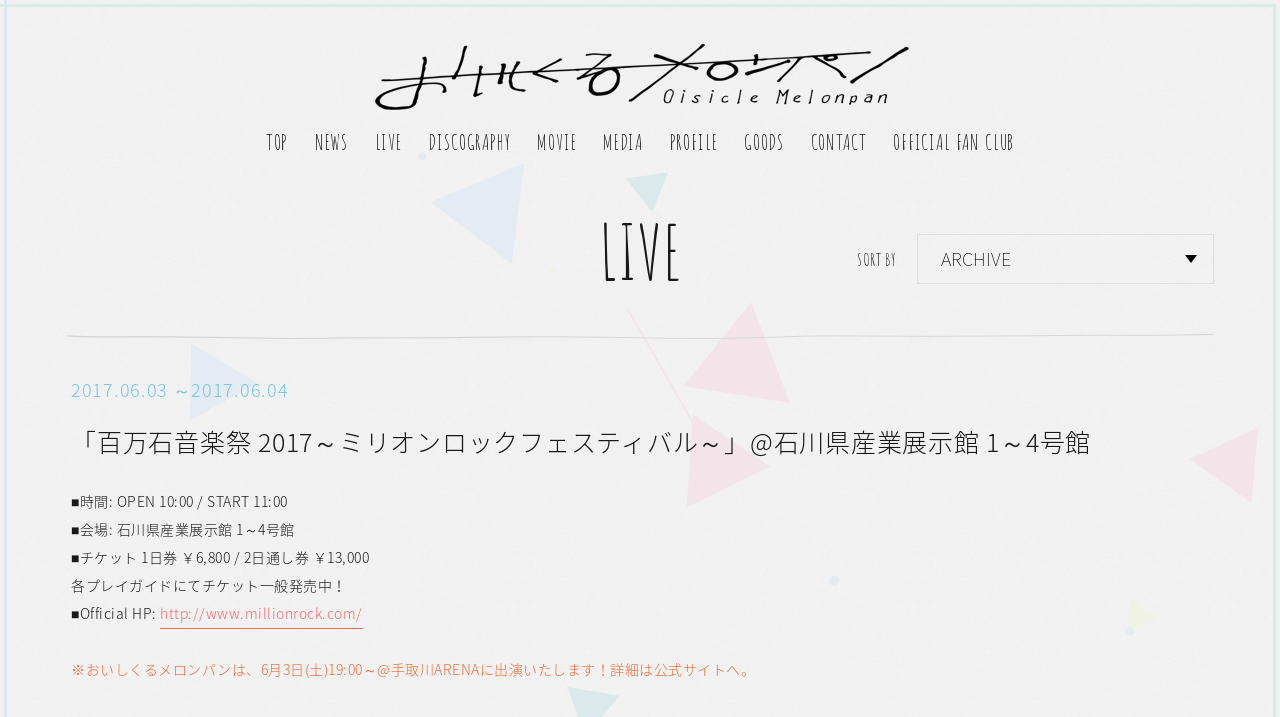

--- FILE ---
content_type: text/html; charset=UTF-8
request_url: https://oisiclemelonpan.com/live/314
body_size: 7502
content:
<!DOCTYPE html>
<html lang="ja">
<head prefix="og: http://ogp.me/ns# fb: http://ogp.me/ns/fb# article: http://ogp.me/ns/article#">
  <meta charset="UTF-8">
  <meta http-equiv="X-UA-Compatible" content="IE=edge">
  <meta name="viewport" content="width=device-width, initial-scale=1, user-scalable=no">
  <title>「百万石音楽祭 2017～ミリオンロックフェスティバル～」@石川県産業展示館 1～4号館 | LIVE | おいしくるメロンパン オフィシャルサイト</title>
  <meta name="description" content="透明感のある歌声とソリッドな演奏が魅力の3ピースのギターロックバンド。">
  <meta name="keyword" content="おいしくるメロンパン, おいしくる, メロンパン, おいメロ, oisicle, oisicle melonpan, ROCK IN JAPAN FESTIVAL, COUNTDOWN JAPAN, カウントダウンジャパン, ロッキン, バンド">
  <meta property="og:title" content="「百万石音楽祭 2017～ミリオンロックフェスティバル～」@石川県産業展示館 1～4号館 | LIVE | おいしくるメロンパン オフィシャルサイト">
  <meta property="og:site_name" content="おいしくるメロンパン オフィシャルサイト">
  <meta property="og:type" content="website">
  <meta property="og:url" content="https://oisiclemelonpan.com/">
  <meta property="og:image" content="https://oisiclemelonpan.com/ogp.jpg">
  <meta property="og:description" content="透明感のある歌声とソリッドな演奏が魅力の3ピースのギターロックバンド。">
  <meta property="og:locale" content="ja_JP">
  <meta name="twitter:card" content="summary_large_image">
  <meta name="twitter:image" content="https://oisiclemelonpan.com/ogp_twitter-card.jpg" />
  <link rel="apple-touch-icon" sizes="180x180" href="/favicon/apple-touch-icon.png">
  <link rel="icon" type="image/png" sizes="32x32" href="/favicon/favicon-32x32.png">
  <link rel="icon" type="image/png" sizes="16x16" href="/favicon/favicon-16x16.png">
  <link rel="stylesheet" href="/assets/css/common.css">
  <link rel="stylesheet" href="/assets/css/live.css">
  <script src="//code.jquery.com/jquery-3.1.0.min.js" charset="UTF-8"></script>
  <script src="/assets/js/libs/modernizr.custom.34021.js"></script>
  <script src="/assets/js/libs/jquery.easing.1.3.js"></script>
  <script src="/assets/js/libs/jquery.transit.js"></script>
  <script src="/assets/js/libs/smart-0.8.6.js"></script>
  <script src="/assets/js/libs/jquery.mousewheel.js"></script>
  <script src="/assets/js/libs/jquery.jscrollpane.min.js"></script>
  <script src="/assets/js/common.js"></script>
  <!--[if lt IE 9]>
    <script src="https://oss.maxcdn.com/html5shiv/3.7.2/html5shiv.min.js"></script>
    <script src="https://oss.maxcdn.com/respond/1.4.2/respond.min.js"></script>
  <![endif]-->

<!-- Google tag (gtag.js) -->
<script async src="https://www.googletagmanager.com/gtag/js?id=G-T12BXF5YJN"></script>
<script>
  window.dataLayer = window.dataLayer || [];
  function gtag(){dataLayer.push(arguments);}
  gtag('js', new Date());

  gtag('config', 'G-T12BXF5YJN');
</script>

<meta name='robots' content='max-image-preview:large' />
	<style>img:is([sizes="auto" i], [sizes^="auto," i]) { contain-intrinsic-size: 3000px 1500px }</style>
	<link rel='stylesheet' id='wp-block-library-css' href='https://oisiclemelonpan.com/contents/wp-includes/css/dist/block-library/style.min.css?ver=6.8' type='text/css' media='all' />
<style id='classic-theme-styles-inline-css' type='text/css'>
/*! This file is auto-generated */
.wp-block-button__link{color:#fff;background-color:#32373c;border-radius:9999px;box-shadow:none;text-decoration:none;padding:calc(.667em + 2px) calc(1.333em + 2px);font-size:1.125em}.wp-block-file__button{background:#32373c;color:#fff;text-decoration:none}
</style>
<style id='global-styles-inline-css' type='text/css'>
:root{--wp--preset--aspect-ratio--square: 1;--wp--preset--aspect-ratio--4-3: 4/3;--wp--preset--aspect-ratio--3-4: 3/4;--wp--preset--aspect-ratio--3-2: 3/2;--wp--preset--aspect-ratio--2-3: 2/3;--wp--preset--aspect-ratio--16-9: 16/9;--wp--preset--aspect-ratio--9-16: 9/16;--wp--preset--color--black: #000000;--wp--preset--color--cyan-bluish-gray: #abb8c3;--wp--preset--color--white: #ffffff;--wp--preset--color--pale-pink: #f78da7;--wp--preset--color--vivid-red: #cf2e2e;--wp--preset--color--luminous-vivid-orange: #ff6900;--wp--preset--color--luminous-vivid-amber: #fcb900;--wp--preset--color--light-green-cyan: #7bdcb5;--wp--preset--color--vivid-green-cyan: #00d084;--wp--preset--color--pale-cyan-blue: #8ed1fc;--wp--preset--color--vivid-cyan-blue: #0693e3;--wp--preset--color--vivid-purple: #9b51e0;--wp--preset--gradient--vivid-cyan-blue-to-vivid-purple: linear-gradient(135deg,rgba(6,147,227,1) 0%,rgb(155,81,224) 100%);--wp--preset--gradient--light-green-cyan-to-vivid-green-cyan: linear-gradient(135deg,rgb(122,220,180) 0%,rgb(0,208,130) 100%);--wp--preset--gradient--luminous-vivid-amber-to-luminous-vivid-orange: linear-gradient(135deg,rgba(252,185,0,1) 0%,rgba(255,105,0,1) 100%);--wp--preset--gradient--luminous-vivid-orange-to-vivid-red: linear-gradient(135deg,rgba(255,105,0,1) 0%,rgb(207,46,46) 100%);--wp--preset--gradient--very-light-gray-to-cyan-bluish-gray: linear-gradient(135deg,rgb(238,238,238) 0%,rgb(169,184,195) 100%);--wp--preset--gradient--cool-to-warm-spectrum: linear-gradient(135deg,rgb(74,234,220) 0%,rgb(151,120,209) 20%,rgb(207,42,186) 40%,rgb(238,44,130) 60%,rgb(251,105,98) 80%,rgb(254,248,76) 100%);--wp--preset--gradient--blush-light-purple: linear-gradient(135deg,rgb(255,206,236) 0%,rgb(152,150,240) 100%);--wp--preset--gradient--blush-bordeaux: linear-gradient(135deg,rgb(254,205,165) 0%,rgb(254,45,45) 50%,rgb(107,0,62) 100%);--wp--preset--gradient--luminous-dusk: linear-gradient(135deg,rgb(255,203,112) 0%,rgb(199,81,192) 50%,rgb(65,88,208) 100%);--wp--preset--gradient--pale-ocean: linear-gradient(135deg,rgb(255,245,203) 0%,rgb(182,227,212) 50%,rgb(51,167,181) 100%);--wp--preset--gradient--electric-grass: linear-gradient(135deg,rgb(202,248,128) 0%,rgb(113,206,126) 100%);--wp--preset--gradient--midnight: linear-gradient(135deg,rgb(2,3,129) 0%,rgb(40,116,252) 100%);--wp--preset--font-size--small: 13px;--wp--preset--font-size--medium: 20px;--wp--preset--font-size--large: 36px;--wp--preset--font-size--x-large: 42px;--wp--preset--spacing--20: 0.44rem;--wp--preset--spacing--30: 0.67rem;--wp--preset--spacing--40: 1rem;--wp--preset--spacing--50: 1.5rem;--wp--preset--spacing--60: 2.25rem;--wp--preset--spacing--70: 3.38rem;--wp--preset--spacing--80: 5.06rem;--wp--preset--shadow--natural: 6px 6px 9px rgba(0, 0, 0, 0.2);--wp--preset--shadow--deep: 12px 12px 50px rgba(0, 0, 0, 0.4);--wp--preset--shadow--sharp: 6px 6px 0px rgba(0, 0, 0, 0.2);--wp--preset--shadow--outlined: 6px 6px 0px -3px rgba(255, 255, 255, 1), 6px 6px rgba(0, 0, 0, 1);--wp--preset--shadow--crisp: 6px 6px 0px rgba(0, 0, 0, 1);}:where(.is-layout-flex){gap: 0.5em;}:where(.is-layout-grid){gap: 0.5em;}body .is-layout-flex{display: flex;}.is-layout-flex{flex-wrap: wrap;align-items: center;}.is-layout-flex > :is(*, div){margin: 0;}body .is-layout-grid{display: grid;}.is-layout-grid > :is(*, div){margin: 0;}:where(.wp-block-columns.is-layout-flex){gap: 2em;}:where(.wp-block-columns.is-layout-grid){gap: 2em;}:where(.wp-block-post-template.is-layout-flex){gap: 1.25em;}:where(.wp-block-post-template.is-layout-grid){gap: 1.25em;}.has-black-color{color: var(--wp--preset--color--black) !important;}.has-cyan-bluish-gray-color{color: var(--wp--preset--color--cyan-bluish-gray) !important;}.has-white-color{color: var(--wp--preset--color--white) !important;}.has-pale-pink-color{color: var(--wp--preset--color--pale-pink) !important;}.has-vivid-red-color{color: var(--wp--preset--color--vivid-red) !important;}.has-luminous-vivid-orange-color{color: var(--wp--preset--color--luminous-vivid-orange) !important;}.has-luminous-vivid-amber-color{color: var(--wp--preset--color--luminous-vivid-amber) !important;}.has-light-green-cyan-color{color: var(--wp--preset--color--light-green-cyan) !important;}.has-vivid-green-cyan-color{color: var(--wp--preset--color--vivid-green-cyan) !important;}.has-pale-cyan-blue-color{color: var(--wp--preset--color--pale-cyan-blue) !important;}.has-vivid-cyan-blue-color{color: var(--wp--preset--color--vivid-cyan-blue) !important;}.has-vivid-purple-color{color: var(--wp--preset--color--vivid-purple) !important;}.has-black-background-color{background-color: var(--wp--preset--color--black) !important;}.has-cyan-bluish-gray-background-color{background-color: var(--wp--preset--color--cyan-bluish-gray) !important;}.has-white-background-color{background-color: var(--wp--preset--color--white) !important;}.has-pale-pink-background-color{background-color: var(--wp--preset--color--pale-pink) !important;}.has-vivid-red-background-color{background-color: var(--wp--preset--color--vivid-red) !important;}.has-luminous-vivid-orange-background-color{background-color: var(--wp--preset--color--luminous-vivid-orange) !important;}.has-luminous-vivid-amber-background-color{background-color: var(--wp--preset--color--luminous-vivid-amber) !important;}.has-light-green-cyan-background-color{background-color: var(--wp--preset--color--light-green-cyan) !important;}.has-vivid-green-cyan-background-color{background-color: var(--wp--preset--color--vivid-green-cyan) !important;}.has-pale-cyan-blue-background-color{background-color: var(--wp--preset--color--pale-cyan-blue) !important;}.has-vivid-cyan-blue-background-color{background-color: var(--wp--preset--color--vivid-cyan-blue) !important;}.has-vivid-purple-background-color{background-color: var(--wp--preset--color--vivid-purple) !important;}.has-black-border-color{border-color: var(--wp--preset--color--black) !important;}.has-cyan-bluish-gray-border-color{border-color: var(--wp--preset--color--cyan-bluish-gray) !important;}.has-white-border-color{border-color: var(--wp--preset--color--white) !important;}.has-pale-pink-border-color{border-color: var(--wp--preset--color--pale-pink) !important;}.has-vivid-red-border-color{border-color: var(--wp--preset--color--vivid-red) !important;}.has-luminous-vivid-orange-border-color{border-color: var(--wp--preset--color--luminous-vivid-orange) !important;}.has-luminous-vivid-amber-border-color{border-color: var(--wp--preset--color--luminous-vivid-amber) !important;}.has-light-green-cyan-border-color{border-color: var(--wp--preset--color--light-green-cyan) !important;}.has-vivid-green-cyan-border-color{border-color: var(--wp--preset--color--vivid-green-cyan) !important;}.has-pale-cyan-blue-border-color{border-color: var(--wp--preset--color--pale-cyan-blue) !important;}.has-vivid-cyan-blue-border-color{border-color: var(--wp--preset--color--vivid-cyan-blue) !important;}.has-vivid-purple-border-color{border-color: var(--wp--preset--color--vivid-purple) !important;}.has-vivid-cyan-blue-to-vivid-purple-gradient-background{background: var(--wp--preset--gradient--vivid-cyan-blue-to-vivid-purple) !important;}.has-light-green-cyan-to-vivid-green-cyan-gradient-background{background: var(--wp--preset--gradient--light-green-cyan-to-vivid-green-cyan) !important;}.has-luminous-vivid-amber-to-luminous-vivid-orange-gradient-background{background: var(--wp--preset--gradient--luminous-vivid-amber-to-luminous-vivid-orange) !important;}.has-luminous-vivid-orange-to-vivid-red-gradient-background{background: var(--wp--preset--gradient--luminous-vivid-orange-to-vivid-red) !important;}.has-very-light-gray-to-cyan-bluish-gray-gradient-background{background: var(--wp--preset--gradient--very-light-gray-to-cyan-bluish-gray) !important;}.has-cool-to-warm-spectrum-gradient-background{background: var(--wp--preset--gradient--cool-to-warm-spectrum) !important;}.has-blush-light-purple-gradient-background{background: var(--wp--preset--gradient--blush-light-purple) !important;}.has-blush-bordeaux-gradient-background{background: var(--wp--preset--gradient--blush-bordeaux) !important;}.has-luminous-dusk-gradient-background{background: var(--wp--preset--gradient--luminous-dusk) !important;}.has-pale-ocean-gradient-background{background: var(--wp--preset--gradient--pale-ocean) !important;}.has-electric-grass-gradient-background{background: var(--wp--preset--gradient--electric-grass) !important;}.has-midnight-gradient-background{background: var(--wp--preset--gradient--midnight) !important;}.has-small-font-size{font-size: var(--wp--preset--font-size--small) !important;}.has-medium-font-size{font-size: var(--wp--preset--font-size--medium) !important;}.has-large-font-size{font-size: var(--wp--preset--font-size--large) !important;}.has-x-large-font-size{font-size: var(--wp--preset--font-size--x-large) !important;}
:where(.wp-block-post-template.is-layout-flex){gap: 1.25em;}:where(.wp-block-post-template.is-layout-grid){gap: 1.25em;}
:where(.wp-block-columns.is-layout-flex){gap: 2em;}:where(.wp-block-columns.is-layout-grid){gap: 2em;}
:root :where(.wp-block-pullquote){font-size: 1.5em;line-height: 1.6;}
</style>
<link rel='stylesheet' id='wp-pagenavi-css' href='https://oisiclemelonpan.com/contents/wp-content/plugins/wp-pagenavi/pagenavi-css.css?ver=2.70' type='text/css' media='all' />
<link rel="https://api.w.org/" href="https://oisiclemelonpan.com/wp-json/" /><link rel="alternate" title="oEmbed (JSON)" type="application/json+oembed" href="https://oisiclemelonpan.com/wp-json/oembed/1.0/embed?url=https%3A%2F%2Foisiclemelonpan.com%2Flive%2F314" />
<link rel="alternate" title="oEmbed (XML)" type="text/xml+oembed" href="https://oisiclemelonpan.com/wp-json/oembed/1.0/embed?url=https%3A%2F%2Foisiclemelonpan.com%2Flive%2F314&#038;format=xml" />
<!-- Advance Canonical URL (Basic) --><link rel="canonical" href="https://oisiclemelonpan.com/live/314"><!-- Advance Canonical URL --><!-- ## NXS/OG ## --><!-- ## NXSOGTAGS ## --><!-- ## NXS/OG ## -->

                              <script>!function(e){var n="https://s.go-mpulse.net/boomerang/";if("False"=="True")e.BOOMR_config=e.BOOMR_config||{},e.BOOMR_config.PageParams=e.BOOMR_config.PageParams||{},e.BOOMR_config.PageParams.pci=!0,n="https://s2.go-mpulse.net/boomerang/";if(window.BOOMR_API_key="8S89Y-PCHGD-9PRAD-WDWFJ-MBP42",function(){function e(){if(!o){var e=document.createElement("script");e.id="boomr-scr-as",e.src=window.BOOMR.url,e.async=!0,i.parentNode.appendChild(e),o=!0}}function t(e){o=!0;var n,t,a,r,d=document,O=window;if(window.BOOMR.snippetMethod=e?"if":"i",t=function(e,n){var t=d.createElement("script");t.id=n||"boomr-if-as",t.src=window.BOOMR.url,BOOMR_lstart=(new Date).getTime(),e=e||d.body,e.appendChild(t)},!window.addEventListener&&window.attachEvent&&navigator.userAgent.match(/MSIE [67]\./))return window.BOOMR.snippetMethod="s",void t(i.parentNode,"boomr-async");a=document.createElement("IFRAME"),a.src="about:blank",a.title="",a.role="presentation",a.loading="eager",r=(a.frameElement||a).style,r.width=0,r.height=0,r.border=0,r.display="none",i.parentNode.appendChild(a);try{O=a.contentWindow,d=O.document.open()}catch(_){n=document.domain,a.src="javascript:var d=document.open();d.domain='"+n+"';void(0);",O=a.contentWindow,d=O.document.open()}if(n)d._boomrl=function(){this.domain=n,t()},d.write("<bo"+"dy onload='document._boomrl();'>");else if(O._boomrl=function(){t()},O.addEventListener)O.addEventListener("load",O._boomrl,!1);else if(O.attachEvent)O.attachEvent("onload",O._boomrl);d.close()}function a(e){window.BOOMR_onload=e&&e.timeStamp||(new Date).getTime()}if(!window.BOOMR||!window.BOOMR.version&&!window.BOOMR.snippetExecuted){window.BOOMR=window.BOOMR||{},window.BOOMR.snippetStart=(new Date).getTime(),window.BOOMR.snippetExecuted=!0,window.BOOMR.snippetVersion=12,window.BOOMR.url=n+"8S89Y-PCHGD-9PRAD-WDWFJ-MBP42";var i=document.currentScript||document.getElementsByTagName("script")[0],o=!1,r=document.createElement("link");if(r.relList&&"function"==typeof r.relList.supports&&r.relList.supports("preload")&&"as"in r)window.BOOMR.snippetMethod="p",r.href=window.BOOMR.url,r.rel="preload",r.as="script",r.addEventListener("load",e),r.addEventListener("error",function(){t(!0)}),setTimeout(function(){if(!o)t(!0)},3e3),BOOMR_lstart=(new Date).getTime(),i.parentNode.appendChild(r);else t(!1);if(window.addEventListener)window.addEventListener("load",a,!1);else if(window.attachEvent)window.attachEvent("onload",a)}}(),"".length>0)if(e&&"performance"in e&&e.performance&&"function"==typeof e.performance.setResourceTimingBufferSize)e.performance.setResourceTimingBufferSize();!function(){if(BOOMR=e.BOOMR||{},BOOMR.plugins=BOOMR.plugins||{},!BOOMR.plugins.AK){var n=""=="true"?1:0,t="",a="cln6ydqxzcoiw2lokpva-f-9dc06dbb8-clientnsv4-s.akamaihd.net",i="false"=="true"?2:1,o={"ak.v":"39","ak.cp":"1174374","ak.ai":parseInt("702482",10),"ak.ol":"0","ak.cr":9,"ak.ipv":4,"ak.proto":"h2","ak.rid":"9a3860e","ak.r":44268,"ak.a2":n,"ak.m":"b","ak.n":"ff","ak.bpcip":"18.219.236.0","ak.cport":35536,"ak.gh":"23.192.164.139","ak.quicv":"","ak.tlsv":"tls1.3","ak.0rtt":"","ak.0rtt.ed":"","ak.csrc":"-","ak.acc":"","ak.t":"1768838122","ak.ak":"hOBiQwZUYzCg5VSAfCLimQ==kCxSD1sZx39i+56I1auYsauc9LTb8PNrCPU6NAxh96GzAyPW/csAKZSd9PGWXgHWXfBtRIJ7MQ4/iacFsVwUQ/mHcuscxZLms+U1PKNku2OJ3LZdGaDBAU3WxfZ7jG1nvqxxirfnEkJo0hJKYed2qpgM2vEMMDOXIw+/5c2BCH37ugEoyMmvAKVD9YNN5h2H2iimNx67EEmKP4jFpLbyPbVdApiMV2p+pSahVb+c5eSLpuhanmGwY7Qq1TW/86pFDNF4aWNVMVBhZ9FjcFVPKm0htQc6f4+2K9YNo34sBnhYZ8ViAHpmhAn1tGZWkmgYUIA1bi5cUMLbw4DukU+lRPRZRn26Vt34vV3Zn70pNfuollRok29+lRymcPcMVGsmwImDFolpGd7WqRqzgcIzR6IlwvW/N9ptax4uLSAZico=","ak.pv":"2","ak.dpoabenc":"","ak.tf":i};if(""!==t)o["ak.ruds"]=t;var r={i:!1,av:function(n){var t="http.initiator";if(n&&(!n[t]||"spa_hard"===n[t]))o["ak.feo"]=void 0!==e.aFeoApplied?1:0,BOOMR.addVar(o)},rv:function(){var e=["ak.bpcip","ak.cport","ak.cr","ak.csrc","ak.gh","ak.ipv","ak.m","ak.n","ak.ol","ak.proto","ak.quicv","ak.tlsv","ak.0rtt","ak.0rtt.ed","ak.r","ak.acc","ak.t","ak.tf"];BOOMR.removeVar(e)}};BOOMR.plugins.AK={akVars:o,akDNSPreFetchDomain:a,init:function(){if(!r.i){var e=BOOMR.subscribe;e("before_beacon",r.av,null,null),e("onbeacon",r.rv,null,null),r.i=!0}return this},is_complete:function(){return!0}}}}()}(window);</script></head>

<body>
  <div id="particle">
    <div class="triangle"></div>
  </div>
  <div class="wrapper">
    <div class="cont_bd">
      <div class="bd_v bd_l"></div>
      <div class="bd_h bd_t"></div>
      <div class="bd_v bd_r"></div>
      <div class="bd_h bd_b"></div>
    </div>
    <header class="clearfix">
      <h1><a href="/"><img src="/assets/img/common/logo.png" alt="おいしくるメロンパン"></a></h1>
<div class="nav_wrapper">
	<div class="nav__bg"></div>
<ul id="menu-global_navigation" class="grobal_nav"><li id="menu-item-102" class="menu-item menu-item-type-custom menu-item-object-custom menu-item-102"><a href="/">TOP</a></li>
<li id="menu-item-104" class="menu-item menu-item-type-custom menu-item-object-custom menu-item-104"><a href="/news/">NEWS</a></li>
<li id="menu-item-105" class="menu-item menu-item-type-custom menu-item-object-custom menu-item-105"><a href="/live/">LIVE</a></li>
<li id="menu-item-108" class="menu-item menu-item-type-custom menu-item-object-custom menu-item-108"><a href="/disco/">DISCOGRAPHY</a></li>
<li id="menu-item-109" class="menu-item menu-item-type-custom menu-item-object-custom menu-item-109"><a href="/movie/">MOVIE</a></li>
<li id="menu-item-106" class="menu-item menu-item-type-custom menu-item-object-custom menu-item-106"><a href="/media/">MEDIA</a></li>
<li id="menu-item-107" class="menu-item menu-item-type-custom menu-item-object-custom menu-item-107"><a href="/profile/">PROFILE</a></li>
<li id="menu-item-110" class="menu-item menu-item-type-custom menu-item-object-custom menu-item-110"><a target="_blank" href="https://oisiclemelonpan.stores.jp/">GOODS</a></li>
<li id="menu-item-111" class="menu-item menu-item-type-custom menu-item-object-custom menu-item-111"><a target="_blank" href="/contact/">CONTACT</a></li>
<li id="menu-item-1299" class="menu-item menu-item-type-custom menu-item-object-custom menu-item-1299"><a target="_blank" href="https://fc.oisiclemelonpan.com/">OFFICIAL FAN CLUB</a></li>
</ul>	<ul class="link sp">
		<li class="link_tiktok"><a href="https://www.tiktok.com/@oisiclemelonpan_official" target="_blank">TIKTOK</a></li>
        <li class="link_twitter"><a href="https://twitter.com/oisicleMelonpan" target="_blank">X</a></li>
        <li class="link_youtube"><a href="https://www.youtube.com/channel/UCKpyP2XA6Gw2cxKJFipjVbw" target="_blank">YOUTUBE</a></li><br><br>
        <li class="link_instagram"><a href="https://www.instagram.com/oisiclemelonpan_official/" target="_blank">INSTAGRAM</a></li>
        <li class="link_line"><a href="https://line.me/R/ti/p/%40oisiclemelonpan" target="_blank">LINE</a></li>
    </ul>
    <p class="close sp"><img src="/assets/img/common/img_menu_close.png" alt="CLOSE"></p>
</div>
<div class="menu sp">
	<img src="/assets/img/common/img_menu.png" alt="">
	<p>MENU</p>
</div>
    </header>

    <div class="contents">
      <h2 class="ttl_content_live">LIVE</h2>
      <ul class="month_list">
        <li class="txt_sort pc">SORT BY</li>
        <li>


          <label class="screen-reader-text" for="month" style="clip-path: none !important;">
            <select id='month' class='postform' >
              <!-- <option value="" disabled selected style='display:none;'>月を選択してください</option> -->
<option value="all">ARCHIVE</option><option value="20260101">2026</option><option value="20250101">2025</option><option value="20240101">2024</option><option value="20230101">2023</option><option value="20220101">2022</option><option value="20210101">2021</option><option value="20200101">2020</option><option value="20190101">2019</option><option value="20180101">2018</option><option value="20170101">2017</option><option value="20160101">2016</option><option value="20150101">2015</option>            </select>
          </label>

          <script type='text/javascript'>
            (function() {
              var dropdown = document.getElementById( "month" );
              function onCatChange() {
                if ( dropdown.options[ dropdown.selectedIndex ].value > 0 ) {
                  location.href = "/live/?cate=" + dropdown.options[ dropdown.selectedIndex ].value;
                }
                if ( dropdown.options[ dropdown.selectedIndex ].value == 'all' ) {
                  location.href = "/live/?";
                }
              }
              dropdown.onchange = onCatChange;
            })();
          </script>

        </li>
      </ul>
      <ul class="live_list">

	
        <li>
          <div class="list_txt_inner">
            <p class="date">
            2017.06.03            ～2017.06.04            </p>
            <p class="cap_live">「百万石音楽祭 2017～ミリオンロックフェスティバル～」@石川県産業展示館 1～4号館</p>
            <p class="sub_cap_live">
              ■時間: OPEN 10:00 / START 11:00<br/>
■会場: 石川県産業展示館 1～4号館<br/>
■チケット 1日券 ￥6,800 / 2日通し券 ￥13,000<br/>
各プレイガイドにてチケット一般発売中！<br/>
■Official HP: <a href="http://www.millionrock.com/" target="_blank">http://www.millionrock.com/</a><br/>
<br/>
<span class="template-newsDetail-emphasis-orange">※おいしくるメロンパンは、6月3日(土)19:00～@手取川ARENAに出演いたします！詳細は公式サイトへ。</span>            </p>
          </div>
        </li>

      </ul>
      <div class="btn_backIndex_btm">
        <div class="backIndex_inner">
          <a href="./">BACK TO INDEX</a>
        </div>
      </div>
    </div>

    <footer>
      <p class="pagetop">
        <img src="/assets/img/common/btn_pagetop_triangle.png" alt="" class="pagetop_triangle">
        <img src="/assets/img/common/btn_pagetop_arrow.png" alt="pagetop" class="pagetop_arrow">
      </p>
      <ul class="link clearfix">
	      <li class="link_tiktok"><a href="https://www.tiktok.com/@oisiclemelonpan_official" target="_blank">TIKTOK</a></li>
        <li class="link_twitter"><a href="https://twitter.com/oisicleMelonpan" target="_blank">X</a></li>
        <li class="link_youtube"><a href="https://www.youtube.com/channel/UCKpyP2XA6Gw2cxKJFipjVbw" target="_blank">YOUTUBE</a></li>
        <li class="link_instagram"><a href="https://www.instagram.com/oisiclemelonpan_official/" target="_blank">INSTAGRAM</a></li>
        <li class="link_line"><a href="https://line.me/R/ti/p/%40oisiclemelonpan" target="_blank">LINE</a></li>
      </ul>
<ul id="menu-global_navigation-1" class="grobal_nav"><li class="menu-item menu-item-type-custom menu-item-object-custom menu-item-102"><a href="/">TOP</a></li>
<li class="menu-item menu-item-type-custom menu-item-object-custom menu-item-104"><a href="/news/">NEWS</a></li>
<li class="menu-item menu-item-type-custom menu-item-object-custom menu-item-105"><a href="/live/">LIVE</a></li>
<li class="menu-item menu-item-type-custom menu-item-object-custom menu-item-108"><a href="/disco/">DISCOGRAPHY</a></li>
<li class="menu-item menu-item-type-custom menu-item-object-custom menu-item-109"><a href="/movie/">MOVIE</a></li>
<li class="menu-item menu-item-type-custom menu-item-object-custom menu-item-106"><a href="/media/">MEDIA</a></li>
<li class="menu-item menu-item-type-custom menu-item-object-custom menu-item-107"><a href="/profile/">PROFILE</a></li>
<li class="menu-item menu-item-type-custom menu-item-object-custom menu-item-110"><a target="_blank" href="https://oisiclemelonpan.stores.jp/">GOODS</a></li>
<li class="menu-item menu-item-type-custom menu-item-object-custom menu-item-111"><a target="_blank" href="/contact/">CONTACT</a></li>
<li class="menu-item menu-item-type-custom menu-item-object-custom menu-item-1299"><a target="_blank" href="https://fc.oisiclemelonpan.com/">OFFICIAL FAN CLUB</a></li>
</ul>      <p class="copyright"><small>&copy; ro japan agency</small></p>
      <p class="title"><img src="/assets/img/common/title_share.png" alt="SHARE"></p>
      <ul class="share" style="display: flex; flex-direction: row; justify-content: center; align-items: center; gap: 25px;">
        <li class="share_twitter" style="width: 28px; margin-left: 0;"><a href="https://twitter.com/share?url=http%3a%2f%2foisiclemelonpan%2ecom&text=%e3%81%8a%e3%81%84%e3%81%97%e3%81%8f%e3%82%8b%e3%83%a1%e3%83%ad%e3%83%b3%e3%83%91%e3%83%b3" target="_blank"><img src="/assets/img/common/btn_share_twitter.png" alt="X"></a></li>
        <li class="share_facebook" style="margin-left: 0;"><a href="https://www.facebook.com/sharer/sharer.php?u=http%3a%2f%2foisiclemelonpan%2ecom" target="_blank"><img src="/assets/img/common/btn_share_facebook.png" alt="Facebook"></a></li>
        <li class="share_line" style="margin-left: 0;"><a href="https://line.me/R/msg/text/%e3%81%8a%e3%81%84%e3%81%97%e3%81%8f%e3%82%8b%e3%83%a1%e3%83%ad%e3%83%b3%e3%83%91%e3%83%b3%20http%3a%2f%2foisiclemelonpan%2ecom" target="_blank"><img src="/assets/img/common/btn_share_line.png" alt="LINE"></a></li>
      </ul>
    </footer>
  </div>
<script type="speculationrules">
{"prefetch":[{"source":"document","where":{"and":[{"href_matches":"\/*"},{"not":{"href_matches":["\/contents\/wp-*.php","\/contents\/wp-admin\/*","\/contents\/wp-content\/uploads\/*","\/contents\/wp-content\/*","\/contents\/wp-content\/plugins\/*","\/contents\/wp-content\/themes\/wordpress-template_v1.3.0\/*","\/*\\?(.+)"]}},{"not":{"selector_matches":"a[rel~=\"nofollow\"]"}},{"not":{"selector_matches":".no-prefetch, .no-prefetch a"}}]},"eagerness":"conservative"}]}
</script>
</body>
</html>


--- FILE ---
content_type: text/css
request_url: https://oisiclemelonpan.com/assets/css/common.css
body_size: 4941
content:

@import url(https://fonts.googleapis.com/earlyaccess/notosansjapanese.css);
@import url(https://fonts.googleapis.com/css?family=Amatic+SC);

@charset "UTF-8";
/* http://meyerweb.com/eric/tools/css/reset/ v2.0 | 20110126 License: none (public domain) */
html, body, div, span, applet, object, iframe,
h1, h2, h3, h4, h5, h6, p, blockquote, pre,
a, abbr, acronym, address, big, cite, code,
del, dfn, em, img, ins, kbd, q, s, samp,
small, strike, strong, sub, sup, tt, var,
b, u, i, center,
dl, dt, dd, ol, ul, li,
fieldset, form, label, legend,
table, caption, tbody, tfoot, thead, tr, th, td,
article, aside, canvas, details, embed,
figure, figcaption, footer, header, hgroup,
menu, nav, output, ruby, section, summary,
time, mark, audio, video {
  margin: 0;
  padding: 0;
  border: 0;
  font-size: 100%;
  font: inherit;
  vertical-align: baseline;
}

article, aside, details, figcaption, figure,
footer, header, hgroup, menu, nav, section {
  display: block;
}

body {
  line-height: 1;
}

ol, ul {
  list-style: none;
}

blockquote, q {
  quotes: none;
}

blockquote:before, blockquote:after,
q:before, q:after {
  content: '';
  content: none;
}

table {
  border-collapse: collapse;
  border-spacing: 0;
}

.clearfix:after {
  content: '.';
  display: block;
  clear: both;
  height: 0;
  visibility: hidden;
}

body {
  font-family: "游ゴシック", YuGothic, "ヒラギノ角ゴ ProN W3", "Hiragino Kaku Gothic ProN", "メイリオ", Meiryo, "Helvetica Neue", Helvetica, Arial, sans-serif;
  font-weight: 500;
}

body {
  min-width: 1200px;
  position: relative;
  background: url(/assets/img/common/bg.png) top center repeat;
  color: #18181a;
  font-family: 'Noto Sans Japanese', sans-serif;
  font-weight: 200;
  letter-spacing: 0.03em;
}

.android_bg {
  background: url(/assets/img/common/bg_android.jpg) top center repeat-y;
  -webkit-background-size: 100% auto;
          background-size: 100% auto;
}

h2 {
  font-family: 'Amatic SC', cursive;
  text-align: center;
  font-size: 75px;
}

a {
  color: #18181a;
  text-decoration: none;
  -webkit-transition: all 0.3s cubic-bezier(0.455, 0.03, 0.515, 0.955);
  transition: all 0.3s cubic-bezier(0.455, 0.03, 0.515, 0.955);
}

a:hover {
  opacity: 0.6;
  filter: alpha(opacity=60);
}

.pc {
  display: block;
}

.sp {
  display: none;
}

.wrapper {
  position: relative;
  overflow: hidden;
  margin-bottom: 2px;
}

.cont_bd .bd_h {
  position: absolute;
  width: 100%;
  height: 3px;
  z-index: 1;
}

.cont_bd .bd_v {
  position: absolute;
  height: 100%;
  width: 3px;
  z-index: 1;
}

.cont_bd .bd_l {
  background: #dae6f3;
  left: 4px;
  top: -4px;
}

.cont_bd .bd_t {
  background: #daebe5;
  top: 4px;
  left: -4px;
}

.cont_bd .bd_r {
  background: #daebe5;
  right: 4px;
  bottom: -4px;
}

.cont_bd .bd_b {
  background: #dae6f3;
  bottom: 4px;
  right: -4px;
}

header, footer {
  min-width: 1024px;
  margin: 0 auto;
}

header .grobal_nav, footer .grobal_nav {
  text-align: center;
}

header .grobal_nav li, footer .grobal_nav li {
  position: relative;
  display: inline-block;
  padding: 0 11px;
}

header .grobal_nav li a, footer .grobal_nav li a {
  font-size: 21px;
  font-weight: 400;
  font-family: 'Amatic SC', cursive;
  letter-spacing: 0.04em;
}

header .grobal_nav li.current-menu-item:before, footer .grobal_nav li.current-menu-item:before {
  content: "";
  position: absolute;
  top: -18px;
  left: 50%;
  right: 0;
  width: 55px;
  height: 55px;
  margin-left: -27px;
}

header .grobal_nav li.current-menu-item:nth-child(1):before, header .grobal_nav li.current-menu-item:nth-child(5):before, header .grobal_nav li.current-menu-item:nth-child(9):before, footer .grobal_nav li.current-menu-item:nth-child(1):before, footer .grobal_nav li.current-menu-item:nth-child(5):before, footer .grobal_nav li.current-menu-item:nth-child(9):before {
  background: url("/assets/img/common/img_menu_triangle_1.png") no-repeat center center;
  -webkit-background-size: cover;
          background-size: cover;
  z-index: -1;
}

header .grobal_nav li.current-menu-item:nth-child(2):before, header .grobal_nav li.current-menu-item:nth-child(6):before, footer .grobal_nav li.current-menu-item:nth-child(2):before, footer .grobal_nav li.current-menu-item:nth-child(6):before {
  background: url("/assets/img/common/img_menu_triangle_2.png") no-repeat center center;
  -webkit-background-size: cover;
          background-size: cover;
  z-index: -1;
}

header .grobal_nav li.current-menu-item:nth-child(3):before, header .grobal_nav li.current-menu-item:nth-child(7):before, footer .grobal_nav li.current-menu-item:nth-child(3):before, footer .grobal_nav li.current-menu-item:nth-child(7):before {
  background: url("/assets/img/common/img_menu_triangle_3.png") no-repeat center center;
  -webkit-background-size: cover;
          background-size: cover;
  z-index: -1;
}

header .grobal_nav li.current-menu-item:nth-child(4):before, header .grobal_nav li.current-menu-item:nth-child(8):before, footer .grobal_nav li.current-menu-item:nth-child(4):before, footer .grobal_nav li.current-menu-item:nth-child(8):before {
  background: url("/assets/img/common/img_menu_triangle_4.png") no-repeat center center;
  -webkit-background-size: cover;
          background-size: cover;
  z-index: -1;
}

header {
  padding: 44px 20px 38px;
}

header h1 {
  width: 530px;
  margin: 0 auto 21px;
}

footer {
  position: relative;
  padding-bottom: 49px;
}

footer .pagetop {
  position: absolute;
  top: -50px;
  left: 0;
  right: 0;
  width: 84px;
  margin: auto;
  cursor: pointer;
  z-index: 1;
}

footer .pagetop:hover .pagetop_triangle {
  -webkit-transform: scale(1.1);
  -ms-transform: scale(1.1);
  transform: scale(1.1);
  -webkit-backface-visibility: hidden;
  backface-visibility: hidden;
}

footer .pagetop .pagetop_arrow {
  position: absolute;
  width: 12px;
  height: 14.66px;
  top: 40px;
  left: 0;
  right: 0;
  margin: auto;
}

footer .pagetop .pagetop_triangle {
  width: 100%;
  -webkit-transition: all 0.4s cubic-bezier(0.645, 0.045, 0.355, 1);
  transition: all 0.4s cubic-bezier(0.645, 0.045, 0.355, 1);
  -webkit-backface-visibility: hidden;
  backface-visibility: hidden;
}

footer .link {
  margin-bottom: 52px;
}

footer .link li {
  position: relative;
  display: table;
  width: 20%;
  height: 135px;
  float: left;
  -webkit-box-sizing: border-box;
          box-sizing: border-box;
}

/*footer .link li:first-child {
  border-right: 1px solid #f0f0f0;
}*/

footer .link li.link_tiktok {
  background: #fcfcdb;
}

/*
footer .link li.link_tiktok a:before {
  content: "";
  position: absolute;
  top: 0;
  left: 50%;
  bottom: 0;
  width: 25px;
  margin: auto;
  margin-left: -105px;
  background: url("/assets/img/common/icon_sns_tiktok.png") no-repeat center center;
  -webkit-background-size: 100% 100%;
          background-size: 100%;
}
}*/

footer .link li.link_twitter {
  background: #ccebf8;
}

/*
footer .link li.link_twitter a:before {
  content: "";
  position: absolute;
  top: 0;
  left: 50%;
  bottom: 0;
  width: 25px;
  margin: auto;
  margin-left: -105px;
  background: url("/assets/img/common/icon_sns_twitter.png") no-repeat center center;
  -webkit-background-size: 100% 100%;
          background-size: 100%;
}
}*/

footer .link li.link_youtube {
  background: #ffe3e3;
}

/*
footer .link li.link_youtube a:before {
  content: "";
  position: absolute;
  top: 0;
  left: 50%;
  bottom: 0;
  width: 25px;
  margin: auto;
  margin-left: -116px;
  background: url("/assets/img/common/icon_sns_youtube.png") no-repeat center center;
  -webkit-background-size: 100% 100%;
          background-size: 100%;
}
}*/

footer .link li.link_instagram {
  background: #f4dbcb;
}

/*
footer .link li.link_instagram a:before {
  content: "";
  position: absolute;
  top: 0;
  left: 50%;
  bottom: 0;
  width: 25px;
  margin: auto;
  margin-left: -140px;
  background: url("/assets/img/common/icon_sns_instagram.png") no-repeat center center;
  -webkit-background-size: 100% 100%;
          background-size: 100%;
}
}*/

footer .link li.link_line {
  background: #c7f2c9;
}

/*
footer .link li.link_line a:before {
  content: "";
  position: absolute;
  top: 0;
  left: 50%;
  bottom: 0;
  width: 27px;
  margin: auto;
  margin-left: -90px;
  background: url("/assets/img/common/icon_sns_line.png") no-repeat center center;
  -webkit-background-size: 100% 100%;
          background-size: 100%;
}
}*/

footer .link li a {
  display: table-cell;
  width: 100%;
  height: 100%;
  font-family: 'Amatic SC', cursive;
  font-size: 45px;
  text-align: center;
  vertical-align: middle;
}

footer .grobal_nav {
  margin-bottom: 43px;
  padding: 0 20px;
}

footer .copyright {
  margin-bottom: 50px;
  font-size: 13px;
  text-align: center;
  letter-spacing: .04em;
}

footer .title {
  width: 96px;
  margin: 0 auto 27px;
}

footer .title img {
  width: 100%;
}

footer .share {
  text-align: center;
  font-size: 0;
}

footer .share li {
  display: inline-block;
  width: 35px;
}

footer .share li img {
  width: 100%;
}

footer .share li.share_line {
  margin-left: 29px;
}

footer .share li.share_facebook {
  margin-left: 25px;
}

.contents {
  position: relative;
  max-width: 1250px;
  min-width: 1024px;
  padding: 0 64px 195px;
  margin: 0 auto;
}

.contents a {
  color: #f06868;
  padding: 0 0 2px 0;
  border-bottom: solid 1px #f06868;
  cursor: pointer;
}

.contents .content_box a, .contents .btn_backIndex_btm a, .contents .pager li a, .contents .news_list li a, .contents .cate_list li a, .contents .disco_list li a, .contents .goods_list li a, .contents .content_template a, .contents .name_box a {
  color: #18181a;
  padding: 0;
  border-bottom: none;
}

.contents .pager {
  margin: 77px auto 0;
  font-weight: 500;
  font-family: 'Amatic SC', cursive;
  text-align: center;
  -webkit-font-smoothing: antialiased;
}

.contents .pager li {
  display: inline-block;
  margin: 0 13px;
  font-size: 36px;
}

.contents .pager .btn_back {
  font-size: 27px;
  margin: 0 20px 0 0;
}

.contents .pager .btn_next {
  font-size: 27px;
  margin: 0 0 0 20px;
}

.contents .pager .page_none {
  opacity: 0.5;
  filter: alpha(opacity=50);
}

.contents .pager .active {
  padding: 0 0 5px 0;
  border-bottom: solid 1px #000;
}

.contents .pager .page_none {
  opacity: 0.5;
  filter: alpha(opacity=50);
}

.contents_404 {
  margin: 100px auto 264px;
}

.contents_404 .ttl_404 {
  font-family: 'Amatic SC', cursive;
  text-align: center;
  font-size: 89px;
  margin: 0 auto 23px;
}

.contents_404 .desc_404 {
  text-align: center;
  font-size: 15px;
}

@media screen and (max-width: 767px) {
  .pc {
    display: none !important;
  }
  .sp {
    display: block;
  }
  h2 {
    font-size: 43px;
  }
  body {
    min-width: 100%;
  }
  img {
    max-width: 100%;
  }
  .cont_bd .bd_h {
    position: absolute;
    width: 100%;
    height: 1.5px;
    z-index: 1;
  }
  .cont_bd .bd_v {
    position: absolute;
    height: 100%;
    width: 1.5px;
    z-index: 1;
  }
  .cont_bd .bd_l {
    background: #dae6f3;
    left: 4px;
    top: -4px;
  }
  .cont_bd .bd_t {
    background: #daebe5;
    top: 4px;
    left: -4px;
  }
  .cont_bd .bd_r {
    background: #daebe5;
    right: 4px;
    bottom: -4px;
  }
  .cont_bd .bd_b {
    background: #dae6f3;
    bottom: 4px;
    right: -4px;
  }
  header, footer {
    max-width: 100%;
    min-width: 100%;
    padding: 0;
  }
  header .grobal_nav, footer .grobal_nav {
    width: 65.3%;
    margin: 0 auto;
  }
  header .grobal_nav li, footer .grobal_nav li {
    padding: 0 4%;
    line-height: 1.6;
  }
  header .grobal_nav li a, footer .grobal_nav li a {
    font-size: 24px;
  }
  header .grobal_nav li.current-menu-item:before, footer .grobal_nav li.current-menu-item:before {
    top: -6px;
    left: 50%;
    right: 0;
    width: 50px;
    height: 50px;
    margin-left: -25px;
  }
  header {
    min-width: 89.333%;
    max-width: 89.333%;
    margin: 0 auto;
    padding: 30px 0 0;
  }
  header h1 {
    float: left;
    width: 80.298%;
    margin: 0 0 25px;
  }
  header .nav_wrapper {
    display: none;
    width: 100%;
    height: 100%;
    position: fixed;
    top: 0;
    left: 0;
    z-index: 101;
    opacity: 0;
    filter: alpha(opacity=0);
    overflow: auto;
    -webkit-overflow-scrolling: touch;
  }
  header .nav_wrapper .nav__bg {
    content: '';
    position: fixed;
    top: 0px;
    left: 0px;
    width: 100%;
    height: 100%;
    background: #f1f1f1;
  }
  header .nav_wrapper .grobal_nav {
    padding-top: 65px;
    margin-bottom: 15px;
  }
  header .nav_wrapper .grobal_nav li {
    line-height: 1.95;
    padding: 0 5%;
  }
  header .nav_wrapper .grobal_nav li a {
    font-size: 32px;
  }
  header .nav_wrapper .grobal_nav li.current-menu-item:before {
    top: 6px;
  }
  header .nav_wrapper .grobal_nav li.link_twitter:before {
    content: '';
    width: 24.096%;
  }
  header .nav_wrapper .grobal_nav li.link_facebook:before {
    content: '';
    width: 30.12%;
  }
  header .nav_wrapper .close {
    position: absolute;
    top: 30px;
    right: 6.4%;
    width: 6%;
  }
  header .menu {
    float: right;
    width: 7.647%;
    padding-top: 0;
    margin-top: 4px;
  }
  header .menu p {
    font-size: 13px;
    font-family: 'Amatic SC', cursive;
    text-align: center;
    padding-top: 9px;
  }
  header .link {
    padding-bottom: 15px;
    text-align: center;
  }
  header .link li {
    position: relative;
    display: inline-block;
    width: 85px;
    height: 85px;
    border-radius: 50%;
    margin-left: 3%;
  }
  header .link li:first-child {
    margin-left: 0;
  }
  header .link li.link_tiktok {
    background: #fcfcdb;
  }
  /*
  header .link li.link_tiktok:before {
    content: '';
    position: absolute;
    top: 20px;
    left: 0;
    right: 0;
    width: 20px;
    height: 17px;
    margin: auto;
    background: url("/assets/img/common/icon_sns_tiktok.png") no-repeat left top;
    -webkit-background-size: cover;
            background-size: cover;
  }
}*/
  
  header .link li.link_twitter {
    background: #ccebf8;
  }
  
  /*
  header .link li.link_twitter:before {
    content: '';
    position: absolute;
    top: 20px;
    left: 0;
    right: 0;
    width: 20px;
    height: 17px;
    margin: auto;
    background: url("/assets/img/common/icon_sns_twitter.png") no-repeat left top;
    -webkit-background-size: cover;
            background-size: cover;
  }
  }*/

  header .link li.link_youtube {
    background: #ffe3e3;
  }
  
  /*
  header .link li.link_youtube:before {
    content: '';
    position: absolute;
    top: 20px;
    left: 0;
    right: 0;
    width: 23px;
    height: 17px;
    margin: auto;
    background: url("/assets/img/common/icon_sns_youtube.png") no-repeat left top;
    -webkit-background-size: cover;
            background-size: cover;
  }
  }*/

  header .link li.link_instagram {
    background: #f4dbcb;
    margin-left: 0;
  }

  /*
  header .link li.link_instagram:before {
    content: '';
    position: absolute;
    top: 19px;
    left: 0;
    right: 0;
    width: 20px;
    height: 20px;
    margin: auto;
    background: url("/assets/img/common/icon_sns_instagram.png") no-repeat left top;
    -webkit-background-size: cover;
            background-size: cover;
  }
  }*/

  header .link li.link_line {
    background: #c8f2ca;
  }
  
  /*
  header .link li.link_line:before {
    content: '';
    position: absolute;
    top: 19px;
    left: 0;
    right: 0;
    width: 20px;
    height: 20px;
    margin: auto;
    background: url("/assets/img/common/icon_sns_line.png") no-repeat left top;
    -webkit-background-size: cover;
            background-size: cover;
  }
  }*/
  header .link li a {
    display: block;
    width: 100%;
    height: 100%;
    font-family: 'Amatic SC', cursive;
    font-size: 18px;
    padding-top: 36px;
    -webkit-box-sizing: border-box;
            box-sizing: border-box;
  }
  footer {
    padding-bottom: 49px;
  }
  footer .pagetop {
    top: -8.7%;
    width: 64px;
  }
  footer .pagetop .pagetop_arrow {
    position: absolute;
    width: 13.38%;
    height: 30%;
    top: 45%;
    left: 0;
    right: 0;
    margin: auto;
  }
  footer .pagetop .pagetop_triangle {
    width: 100%;
    margin-left: -3px;
    -webkit-transition: none;
            transition: none;
  }
  footer .link {
    margin-bottom: 50px;
  }
  footer .link li {
    display: inline-block;
    height: auto;
  }
  footer .link li.link_tiktok a {
    padding: 29px 0 24px;
  }
  
  /*
  footer .link li.link_tiktok a:before {
    display: block;
    position: relative;
    left: 0;
    width: 28px;
    height: 24px;
    margin: 0 auto 10px;
    -webkit-background-size: cover;
            background-size: cover;
  }
}*/

  footer .link li.link_twitter a {
    padding: 29px 0 24px;
  }
  
  /*
  footer .link li.link_twitter a:before {
    display: block;
    position: relative;
    left: 0;
    width: 28px;
    height: 24px;
    margin: 0 auto 10px;
    -webkit-background-size: cover;
            background-size: cover;
  }
  }*/

  /*footer .link li.link_twitter a {
    padding-left: 15px;
  }*/

  footer .link li.link_youtube a {
    padding: 29px 0 24px;
  }

  /*
  footer .link li.link_youtube a:before {
    display: block;
    position: relative;
    left: 0;
    width: 26px;
    height: 19px;
    margin: 0 auto 12px;
    -webkit-background-size: cover;
            background-size: cover;
  }
  }*/

  /*footer .link li.link_youtube a {
    padding-left: 15px;
  }*/
  footer .link li.link_instagram a {
    padding: 29px 0 24px;
  }
  
  /*
  footer .link li.link_instagram a:before {
    display: block;
    position: relative;
    left: 0;
    width: 24px;
    height: 24px;
    margin: 0 auto 12px;
    -webkit-background-size: cover;
            background-size: cover;
  }
  }*/

  /*footer .link li.link_youtube a {
    padding-left: 15px;
  }*/
  footer .link li.link_line a {
    padding: 29px 0 24px;
  }
  
  /*
  footer .link li.link_line a:before {
    display: block;
    position: relative;
    left: 0;
    width: 24px;
    height: 24px;
    margin: 0 auto 12px;
    -webkit-background-size: cover;
            background-size: cover;
  }
  }*/
  
  footer .link li a {
    display: block;
    font-size: 18px;
    box-sizing: border-box;
  }
  footer .grobal_nav {
    margin-bottom: 35px;
  }
  footer .grobal_nav li {
    line-height: 1.75;
  }
  footer .copyright {
    margin-bottom: 35px;
    font-size: 12px;
  }
  footer .title {
    width: 23.6%;
    margin: 0 auto 25px;
  }
  footer .share li {
    display: inline-block;
    width: 8.4%;
  }
  footer .share li.share_line {
    margin-left: 7.3%;
  }
  footer .share li.share_facebook {
    margin-left: 6.4%;
  }
  .contents {
    position: relative;
    max-width: 100%;
    min-width: 100%;
    padding: 0 0 130px;
    margin: 0 auto;
  }
  .contents .pager {
    width: 90%;
    margin: 30px auto 0;
    font-weight: 500;
    font-family: 'Amatic SC', cursive;
    text-align: center;
  }
  .contents .pager li {
    display: inline-block;
    margin: 0 10px;
    font-size: 25px;
  }
  .contents .pager .btn_back {
    font-size: 20px;
    margin: 0 15px 0 0;
  }
  .contents .pager .btn_next {
    font-size: 20px;
    margin: 0 0 0 15px;
  }
  .contents_404 {
    margin: 20% auto 35%;
  }
  .contents_404 .ttl_404 {
    font-size: 60px;
    margin: 0 auto 15px;
  }
  .contents_404 .desc_404 {
    text-align: center;
    font-size: 12px;
  }
}

#particle {
  position: absolute;
  top: 0px;
  left: 0px;
  width: 100%;
  height: 100%;
  overflow: hidden;
  opacity: 0;
  filter: alpha(opacity=0);
  z-index: -2;
}

#particle img {
  position: absolute;
  top: 0px;
  left: 0px;
  width: auto;
}

/* template */
.template-h2_title {
  position: relative;
  padding: 24px 0 45px 0;
  margin: 0 auto 45px;
  text-align: center;
  font-size: 75px;
}

.template-h2_title:after {
  content: "";
  position: absolute;
  bottom: -4px;
  left: 0;
  width: 100%;
  height: 5px;
  background: url(/assets/img/common/hr_1.png) top center;
  -webkit-background-size: 100% 5px;
          background-size: 100% 5px;
}

.template-newsDetail-sub {
  text-align: left;
}

.template-newsDetail-sub .template-newsDetail_date {
  display: inline-block;
  color: #fb8585;
  font-size: 18px;
  margin: 0 17px 25px 0;
  vertical-align: sub;
}

.template-newsDetail-sub .template-newsDetail_cate {
  display: inline-block;
  font-size: 12px;
  letter-spacing: .7px;
  padding: 11px 20px;
}

.template-newsDetail-ttl-h1 {
  font-size: 25px;
  font-weight: 400;
  letter-spacing: 1.4px;
  margin: 0 0 29px 0;
}

.template-newsDetail_desc {
  margin-bottom: 23px;
  font-size: 15px;
  line-height: 2em;
  font-weight: 200;
}

.template-newsDetail-ttl-h2 {
  font-size: 20px;
  font-weight: 400;
  margin: 0 0 18px 0;
}

.template-newsDetail-emphasis-orange {
  color: #ed6a36;
}

.template-newsDetail-emphasis-blue {
  color: #51a7e2;
}

.template-newsDetail-list li {
  font-size: 14px;
  line-height: 2em;
  font-weight: 200;
  letter-spacing: .7px;
}

.cate_news {
  background: #d4ecf8;
}

.cate_media {
  background: #dfeed7;
}

.cate_live {
  background: #fbe1e4;
}

.cate_disco {
  background: #f6f2d1;
}

.cate_movie {
  background: #ecdbe4;
}

.cate_goods {
  background: #f4dbcb;
}

.template-parallel-imgs {
  width: 100%;
  text-align: center;
  letter-spacing: -.4em;
}

.template-parallel-imgs .template-parallel-left {
  display: inline-block;
  width: 48%;
  margin: 0 2% 0 0;
  letter-spacing: normal;
  vertical-align: top;
}

.template-parallel-imgs .template-parallel-left .template-parallel-img {
  margin: 0 0 19px 0;
}

.template-parallel-imgs .template-parallel-left .template-parallel-img img {
  width: 100%;
}

.template-parallel-imgs .template-parallel-left .template-parallel-img-cap {
  text-align: left;
  font-size: 14px;
}

.template-parallel-imgs .template-parallel-right {
  display: inline-block;
  width: 48%;
  margin: 0 0 0 2%;
  letter-spacing: normal;
  vertical-align: top;
}

.template-parallel-imgs .template-parallel-right .template-parallel-img img {
  width: 100%;
}

.template-parallel-imgText {
  width: 100%;
  text-align: center;
  letter-spacing: -.4em;
}

.template-parallel-imgText .template-parallel-img-left {
  display: inline-block;
  width: 48%;
  margin: 0 2% 0 0;
  letter-spacing: normal;
  vertical-align: top;
}

.template-parallel-imgText .template-parallel-img-left .template-parallel-img img {
  width: 100%;
}

.template-parallel-imgText .template-parallel-img-right {
  display: inline-block;
  width: 48%;
  margin: 0 0 0 2%;
  letter-spacing: normal;
  vertical-align: top;
}

.template-parallel-imgText .template-parallel-img-right .template-parallel-text {
  text-align: justify;
  margin-bottom: 27px;
  font-size: 14px;
  line-height: 2em;
  font-weight: 200;
}

.template-parallel-textImg {
  width: 100%;
  text-align: center;
  letter-spacing: -.4em;
}

.template-parallel-textImg .template-parallel-img-left {
  display: inline-block;
  width: 48%;
  margin: 0 2% 0 0;
  letter-spacing: normal;
  vertical-align: top;
}

.template-parallel-textImg .template-parallel-img-left .template-parallel-text {
  text-align: justify;
  margin-bottom: 27px;
  font-size: 14px;
  line-height: 2em;
  font-weight: 200;
}

.template-parallel-textImg .template-parallel-img-right {
  display: inline-block;
  width: 48%;
  margin: 0 0 0 2%;
  float: right;
  letter-spacing: normal;
  vertical-align: top;
}

.template-parallel-textImg .template-parallel-img-right .template-parallel-img img {
  width: 100%;
}

.template-table {
  position: relative;
  width: 100%;
}

.template-table tbody {
  text-align: center;
}

.template-table tbody td, .template-table tbody th {
  border: solid 1px #cdcdcd;
  border-collapse: collapse;
  width: 25%;
  padding: 2.3%;
  font-size: 14px;
}

.template-table tbody tr {
  vertical-align: middle;
}

.template-table tbody tr th {
  background: #ededed;
}

.template-table tbody tr td {
  background: #f1f1f1;
}

.template-table tbody tr td:first-child {
  background: #ededed;
}

.template-btn_small {
  position: relative;
  display: inline-block;
  padding: 13px 74px;
  font-size: 13px;
  font-weight: 400;
  background: #d6f2e4;
  -webkit-transition: all 0.3s cubic-bezier(0.455, 0.03, 0.515, 0.955);
  transition: all 0.3s cubic-bezier(0.455, 0.03, 0.515, 0.955);
}

.template-btn_small:hover {
  opacity: 0.6;
  filter: alpha(opacity=60);
}

.template-btn_small:before {
  content: "";
  position: absolute;
  top: 0;
  bottom: 0;
  left: 13px;
  width: 18px;
  height: 18px;
  margin: auto;
  background: url(/assets/img/top/icon_arrow.png) top center no-repeat;
  -webkit-background-size: 18px 18px;
  background-size: 18px 18px;
}

.template-btn_small a {
  position: absolute;
  top: 0;
  right: 0;
  bottom: 0;
  left: 0;
  margin: auto;
}

.template-btn_large {
  position: relative;
  width: 100%;
  padding: 30px 0;
  font-size: 19px;
  font-weight: 400;
  text-align: center;
  background: #d6f2e4;
  -webkit-transition: all 0.3s cubic-bezier(0.455, 0.03, 0.515, 0.955);
  transition: all 0.3s cubic-bezier(0.455, 0.03, 0.515, 0.955);
}

.template-btn_large:hover {
  opacity: 0.6;
  filter: alpha(opacity=60);
}

.template-btn_large:before {
  content: "";
  position: absolute;
  top: 0;
  bottom: 0;
  left: 13px;
  width: 18px;
  height: 18px;
  margin: auto;
  background: url(/assets/img/top/icon_arrow.png) top center no-repeat;
  -webkit-background-size: 18px 18px;
  background-size: 18px 18px;
}

.template-btn_large a {
  position: absolute;
  top: 0;
  right: 0;
  bottom: 0;
  left: 0;
  margin: auto;
}

.clearfix:after {
  content: '.';
  display: block;
  clear: both;
  height: 0;
  visibility: hidden;
}

@media screen and (max-width: 767px) {
  .template-h2_title {
    padding: 5.5% 0 28px;
    margin: 0 25px;
    font-size: 40px;
  }
  .template-h2_title:after {
    content: "";
    position: absolute;
    bottom: -3px;
    left: 0;
    width: 100%;
    height: 5px;
    background: url(/assets/img/common/hr_1.png) top center;
    -webkit-background-size: 100% 5px;
            background-size: 100% 5px;
  }
  .content_template {
    position: relative;
    max-width: 90%;
    min-width: 90%;
    padding: 37px 0px 27px;
    margin: 0 auto 0;
  }
  .template-newsDetail-sub {
    text-align: left;
  }
  .template-newsDetail-sub .template-newsDetail_date {
    display: inline-block;
    color: #fb8585;
    font-size: 14px;
    margin: 0 10px 25px 0;
    vertical-align: baseline;
  }
  .template-newsDetail-sub .template-newsDetail_cate {
    display: inline-block;
    font-size: 12px;
    letter-spacing: .7px;
    padding: 8px 15px;
  }
  .template-newsDetail-ttl-h1 {
    font-size: 20px;
    line-height: 1.4em;
    letter-spacing: .6px;
    margin: 0 0 29px 0;
    font-weight: 200;
  }
  .template-newsDetail_desc {
    margin-bottom: 23px;
    font-size: 14px;
    line-height: 1.7em;
    font-weight: 200;
  }
  .template-newsDetail-ttl-h2 {
    font-size: 17px;
    font-weight: 200;
    line-height: 1.4em;
    letter-spacing: .6px;
    margin: 0 0 18px 0;
  }
  .template-newsDetail-link {
    color: #f15f5f;
    cursor: pointer;
  }
  .template-newsDetail-link a {
    color: #f15f5f;
    text-decoration: underline;
  }
  .template-newsDetail-list li {
    font-size: 14px;
    line-height: 2em;
    font-weight: 200;
    letter-spacing: .7px;
  }
  .template-parallel-imgs {
    width: 100%;
    text-align: center;
    letter-spacing: -.4em;
  }
  .template-parallel-imgs .template-parallel-left {
    display: inline-block;
    width: 48%;
    margin: 0 1% 0 0;
    letter-spacing: normal;
    vertical-align: top;
  }
  .template-parallel-imgs .template-parallel-left .template-parallel-img {
    margin: 0 0 19px 0;
  }
  .template-parallel-imgs .template-parallel-left .template-parallel-img img {
    width: 100%;
  }
  .template-parallel-imgs .template-parallel-left .template-parallel-img-cap {
    text-align: left;
    font-size: 11px;
  }
  .template-parallel-imgs .template-parallel-right {
    display: inline-block;
    width: 48%;
    margin: 0 0 0 1%;
    letter-spacing: normal;
    vertical-align: top;
  }
  .template-parallel-imgs .template-parallel-right .template-parallel-img img {
    width: 100%;
  }
  .template-parallel-imgText {
    width: 100%;
  }
  .template-parallel-imgText .template-parallel-img-left {
    display: block;
    width: 48%;
    margin: 0 2% 0 0;
    vertical-align: top;
  }
  .template-parallel-imgText .template-parallel-img-left .template-parallel-img img {
    width: 100%;
    float: left;
    margin: 9% 1em 0.5em 0;
  }
  .template-parallel-imgText .template-parallel-img-right {
    display: inline;
    width: 48%;
    margin: 0 0 0 2%;
    letter-spacing: normal;
    vertical-align: top;
  }
  .template-parallel-imgText .template-parallel-img-right .template-parallel-text {
    text-align: justify;
    margin-bottom: 27px;
    font-size: 14px;
    line-height: 1.5em;
    font-weight: 200;
  }
  .template-parallel-textImg {
    width: 100%;
  }
  .template-parallel-textImg .template-parallel-img-right {
    display: block;
    width: 48%;
    margin: 0 0 0 auto;
    vertical-align: top;
    float: right;
  }
  .template-parallel-textImg .template-parallel-img-right .template-parallel-img {
    margin: 9% 0 .5em 1em;
  }
  .template-parallel-textImg .template-parallel-img-right .template-parallel-img img {
    width: 100%;
  }
  .template-parallel-textImg .template-parallel-img-left {
    display: inline;
    width: 48%;
    margin: 0 0 0 2%;
    letter-spacing: normal;
    vertical-align: top;
  }
  .template-parallel-textImg .template-parallel-img-left .template-parallel-text {
    text-align: justify;
    margin-bottom: 27px;
    font-size: 14px;
    line-height: 1.5em;
    font-weight: 200;
  }
  .template-table {
    position: relative;
    width: 100%;
  }
  .template-table tbody {
    text-align: center;
  }
  .template-table tbody td, .template-table tbody th {
    border: solid 1px #cdcdcd;
    border-collapse: collapse;
    width: 25%;
    padding: 2.3%;
    font-size: 12px;
    vertical-align: middle;
  }
  .template-table tbody tr {
    vertical-align: middle;
  }
  .template-table tbody tr th {
    background: #ededed;
  }
  .template-table tbody tr td {
    background: #f1f1f1;
  }
  .template-table tbody tr td:first-child {
    background: #ededed;
  }
  .template-btn_small {
    position: relative;
    display: inline-block;
    padding: 13px 74px;
    font-size: 13px;
    font-weight: 400;
    background: #d6f2e4;
    -webkit-transition: all 0.3s cubic-bezier(0.455, 0.03, 0.515, 0.955);
    transition: all 0.3s cubic-bezier(0.455, 0.03, 0.515, 0.955);
  }
  .template-btn_small:hover {
    opacity: 1;
    filter: alpha(opacity=100);
  }
  .template-btn_small:before {
    content: "";
    position: absolute;
    top: 0;
    bottom: 0;
    left: 13px;
    width: 18px;
    height: 18px;
    margin: auto;
    background: url(/assets/img/top/icon_arrow.png) top center no-repeat;
    -webkit-background-size: 18px 18px;
    background-size: 18px 18px;
  }
  .template-btn_small a {
    position: absolute;
    top: 0;
    right: 0;
    bottom: 0;
    left: 0;
    margin: auto;
  }
  .template-btn_large {
    position: relative;
    width: 100%;
    padding: 20px 0;
    font-size: 17px;
    font-weight: 300;
    text-align: center;
    background: #d6f2e4;
    -webkit-transition: all 0.3s cubic-bezier(0.455, 0.03, 0.515, 0.955);
    transition: all 0.3s cubic-bezier(0.455, 0.03, 0.515, 0.955);
  }
  .template-btn_large:hover {
    opacity: 1;
    filter: alpha(opacity=100);
  }
  .template-btn_large:before {
    content: "";
    position: absolute;
    top: 0;
    bottom: 0;
    left: 13px;
    width: 18px;
    height: 18px;
    margin: auto;
    background: url(/assets/img/top/icon_arrow.png) top center no-repeat;
    -webkit-background-size: 18px 18px;
    background-size: 18px 18px;
  }
  .template-btn_large a {
    position: absolute;
    top: 0;
    right: 0;
    bottom: 0;
    left: 0;
    margin: auto;
  }
}


--- FILE ---
content_type: text/css
request_url: https://oisiclemelonpan.com/assets/css/live.css
body_size: 1389
content:
.contents .ttl_content_live {
  padding: 23px 0 0 0;
  margin: 0 auto 47px;
  text-align: center;
  font-size: 75px;
}

.contents .month_list {
  position: absolute;
  top: 43px;
  right: 58px;
  text-align: center;
}

.contents .month_list li {
  display: inline-block;
  margin: 0 8px;
  font-size: 21px;
  font-weight: 500;
  font-family: 'Amatic SC', cursive;
}

.contents .month_list .txt_sort {
  font-size: 17px;
}

.contents .month_list .screen-reader-text {
  position: relative;
  display: inline-block;
  overflow: hidden;
  -webkit-box-sizing: border-box;
          box-sizing: border-box;
  width: 297px;
  height: 50px;
  margin: 0 auto;
  padding: 0;
  vertical-align: middle;
  border: 1px solid #ddd;
  background-color: transparent;
  background-repeat: no-repeat;
}

.contents .month_list .screen-reader-text:before {
  position: absolute;
  top: 0;
  right: 16px;
  bottom: 0;
  width: 0;
  height: 0;
  margin: auto;
  content: '';
  border-top: 8px solid #000;
  border-right: 6px solid transparent;
  border-left: 6px solid transparent;
}

.contents .month_list .postform {
  font-family: 'Noto Sans Japanese', sans-serif;
  position: relative;
  z-index: 1;
  line-height: 1.8;
  display: block;
  width: 100%;
  height: 100%;
  padding: 0 0 0 15px;
  font-size: 18px;
  text-indent: 8px;
  border: none;
  border-radius: 0;
  background-color: transparent;
  background-image: none;
  -webkit-box-shadow: none;
          box-shadow: none;
  -webkit-appearance: none;
  -moz-appearance: none;
       appearance: none;
  font-weight: 100;
}

.contents .month_list .postform option {
  margin: -1px 0 0;
  padding: 0.2em 0.2em 0.2em 24px;
  font-size: 15px;
  font-weight: normal;
  line-height: 1.5em;
  color: #000;
}

.contents .month_list select::-ms-expand {
  display: none;
}

.contents .live_list {
  position: relative;
  margin-bottom: 85px;
}

.contents .live_list li {
  position: relative;
  font-weight: 200;
}

.contents .live_list li .list_txt_inner {
  position: relative;
  padding: 45px 7px 50px;
}

.contents .live_list li .list_txt_inner .date {
  color: #70c7e5;
  display: inline-block;
  margin: 0 25px 25px 0;
  font-size: 18px;
  letter-spacing: .7px;
}

.contents .live_list li .list_txt_inner .cap_live {
  font-size: 25px;
  font-weight: 200;
  letter-spacing: .03em;
  margin: 0 0 28px 0;
  line-height: 1.4;
}

.contents .live_list li .list_txt_inner .sub_cap_live {
  font-size: 14px;
  line-height: 2.0em;
  letter-spacing: .5px;
}

.contents .live_list li:first-child:before {
  content: "";
  position: absolute;
  top: -2px;
  left: 0;
  width: 100%;
  height: 5px;
  background: url(/assets/img/common/hr_1.png) top center no-repeat;
  -webkit-background-size: 100% 5px;
  background-size: 100% 5px;
}

.contents .live_list li:nth-child(even):before {
  content: "";
  position: absolute;
  bottom: -3px;
  left: 0;
  width: 100%;
  height: 5px;
  background: url(/assets/img/common/hr_1.png) top center no-repeat;
  -webkit-background-size: 100% 5px;
  background-size: 100% 5px;
}

.contents .live_list li:nth-child(odd):after {
  content: "";
  position: absolute;
  bottom: -3px;
  left: 0;
  width: 100%;
  height: 5px;
  background: url(/assets/img/common/hr_2.png) top center no-repeat;
  -webkit-background-size: 100% 5px;
  background-size: 100% 5px;
}

.contents .live_list li a {
  color: #f06868;
  padding: 0 0 5px 0;
  border-bottom: solid 1px #f06868;
}

.btn_backIndex_btm {
  font-family: 'Amatic SC', cursive;
  margin: 65px 0 0;
  padding-left: 10px;
}

.btn_backIndex_btm .backIndex_inner {
  position: relative;
  font-size: 21px;
}

.btn_backIndex_btm .backIndex_inner a {
  position: relative;
}

.btn_backIndex_btm .backIndex_inner a:before {
  content: "";
  position: absolute;
  top: 7px;
  left: -24px;
  width: 13px;
  height: 13px;
  background: url(/assets/img/news/icon_back_arrow.png) top center;
  -webkit-background-size: 13px 13px;
  background-size: 13px;
}

@media screen and (max-width: 767px) {
  .contents .ttl_content_live {
    padding: 5% 0 0 0;
    margin: 0 auto 18px;
    text-align: center;
    font-size: 40px;
  }
  .contents .month_list {
    position: relative;
    top: 0;
    right: 0;
    margin: 0 auto 37px auto;
    text-align: center;
  }
  .contents .month_list li {
    display: inline-block;
    margin: 0 auto;
    font-size: 19px;
    font-weight: 500;
    font-family: 'Amatic SC', cursive;
  }
  .contents .month_list .txt_sort {
    font-size: 17px;
  }
  .contents .month_list .screen-reader-text {
    position: relative;
    display: inline-block;
    overflow: hidden;
    -webkit-box-sizing: border-box;
            box-sizing: border-box;
    width: 190px;
    height: 30px;
    margin: 0 auto;
    padding: 0;
    vertical-align: middle;
    border: 1px solid #ddd;
    background-color: transparent;
    background-repeat: no-repeat;
  }
  .contents .month_list .screen-reader-text:before {
    position: absolute;
    top: 0;
    right: 7px;
    bottom: 0;
    width: 0;
    height: 0;
    margin: auto;
    content: '';
    border-top: 5px solid #000;
    border-right: 4px solid transparent;
    border-left: 4px solid transparent;
  }
  .contents .month_list .postform {
    font-family: 'Noto Sans Japanese', sans-serif;
    position: relative;
    z-index: 1;
    line-height: 1.8;
    display: block;
    width: 100%;
    height: 100%;
    padding: 0 0 0 5px;
    font-size: 13px;
    text-indent: 8px;
    border: none;
    border-radius: 0;
    background-color: transparent;
    background-image: none;
    -webkit-box-shadow: none;
            box-shadow: none;
    -webkit-appearance: none;
    -moz-appearance: none;
    appearance: none;
  }
  .contents .month_list .postform option {
    margin: -1px 0 0;
    padding: 0.2em 0.2em 0.2em 24px;
    font-size: 15px;
    font-weight: normal;
    line-height: 1.5em;
    color: #000;
  }
  .contents .live_list {
    position: relative;
    padding: 0 20px;
    margin-bottom: 30px;
  }
  .contents .live_list li {
    position: relative;
  }
  .contents .live_list li .list_txt_inner {
    position: relative;
    padding: 29px 20px 29px 2px;
  }
  .contents .live_list li .list_txt_inner .date {
    display: inline-block;
    margin: 0 10px 13px 0;
    font-size: 13px;
  }
  .contents .live_list li .list_txt_inner .cap_live {
    font-size: 18px;
    letter-spacing: .04em;
    line-height: 1.5em;
    margin: 0 0 20px 0;
  }
  .contents .live_list li .list_txt_inner .sub_cap_live {
    font-size: 13px;
    line-height: 1.8em;
    letter-spacing: .03em;
  }
  .contents .live_list li:first-child:before {
    content: "";
    position: absolute;
    top: -2px;
    left: 0;
    width: 100%;
    height: 5px;
    background: url(/assets/img/common/hr_1.png) top center no-repeat;
    -webkit-background-size: 100% 2.5px;
            background-size: 100% 2.5px;
  }
  .contents .live_list li:nth-child(even):before {
    content: "";
    position: absolute;
    bottom: -3px;
    left: 0;
    width: 100%;
    height: 5px;
    background: url(/assets/img/common/hr_1.png) top center no-repeat;
    -webkit-background-size: 100% 2.5px;
            background-size: 100% 2.5px;
  }
  .contents .live_list li:nth-child(odd):after {
    content: "";
    position: absolute;
    bottom: -3px;
    left: 0;
    width: 100%;
    height: 5px;
    background: url(/assets/img/common/hr_2.png) top center no-repeat;
    -webkit-background-size: 100% 2.5px;
            background-size: 100% 2.5px;
  }
  .contents .live_list li a {
    padding: 0 0 2px 0;
  }
  .btn_backIndex_btm {
    font-family: 'Amatic SC', cursive;
    text-align: center;
    padding: 40px 0 0 20px;
    margin: 0;
  }
  .btn_backIndex_btm .backIndex_inner {
    position: relative;
    font-size: 18px;
    letter-spacing: .5px;
  }
  .btn_backIndex_btm .backIndex_inner a {
    position: relative;
  }
  .btn_backIndex_btm .backIndex_inner a:before {
    content: "";
    position: absolute;
    top: 5px;
    left: -20px;
    width: 13px;
    height: 13px;
    background: url(/assets/img/news/icon_back_arrow.png) top center;
    -webkit-background-size: 13px 13px;
    background-size: 13px;
  }
}


--- FILE ---
content_type: application/javascript
request_url: https://oisiclemelonpan.com/assets/js/libs/smart-0.8.6.js
body_size: 5706
content:
// smart.js 0.8.6.130725a
//
// http://smartjs.net/
// (c) akira igarashi (UNIZONBEX)
// License : www.opensource.org/licenses/mit-license.php

(function(n){function q(a){"string"==typeof a?a=a.split(" "):"number"==typeof a&&(a=[a]);for(var b=a.length-1;-1<b;b--)""===a[b]?a.splace(b,0):"string"==typeof a[b]&&-1<a[b].indexOf("px")&&(a[b]=parseInt(a[b],10));return a}function r(a){for(var b=[],c=0;c<a.length;c++)b.push("number"==typeof a[c]?a[c]+"px":a[c]);return b.join(" ")}if(!n.smart){var d=n.smart={};if(function(){var a=document.createElement("canvas");return a&&"function"===typeof a.getContext}()){"function"!==typeof Object.defineProperty&&
(Object.defineProperty=function(a,b,c){"value"in c&&(a[b]=c.value);"get"in c&&a.__defineGetter__(b,c.get);"set"in c&&a.__defineSetter__(b,c.set);return a});"function"!==typeof Object.defineProperties&&(Object.defineProperties=function(a,b){for(var c in b)b.hasOwnProperty(c)&&Object.defineProperty(a,c,b[c]);return a});"function"!==typeof Object.create&&(Object.create=function(a,b){function c(){}c.prototype=a;var e=new c;null!=b&&Object.defineProperties(e,b);return e});"function"!==typeof Object.getPrototypeOf&&
(Object.getPrototypeOf=function(a){return a.__proto__});d.guid=0;d.defaultFont="";d.touchEnabled=function(){var a=document.createElement("div");a.setAttribute("ontouchstart","return");return"function"===typeof a.ontouchstart}();d.online="http"===location.href.substr(0,4);d.isAndroid40=/Android\s4\.0/.test(navigator.userAgent);d.isAndroid41=/Android\s4\.[1|2]/.test(navigator.userAgent);d.oldAndroid=/Android\s2\.[0|1]/.test(navigator.userAgent);var l=function(){var a=navigator.userAgent;return-1!=a.indexOf("Opera")?
"O":-1!=a.indexOf("MSIE")?"ms":-1!=a.indexOf("WebKit")?"webkit":"Gecko"==navigator.product?"Moz":""}();d.error=function(a){throw"smart.js error : "+a;};d.extend=function(a,b){1==arguments.length&&(b=a,a=Object);for(var c in b)b.hasOwnProperty(c)&&("function"===typeof b[c]?b[c]={value:b[c],writable:!0,enumerable:!0}:"enumerable"in b[c]||(b[c].enumerable=!0));var e=function(){e.prototype.init.apply(this,arguments)};e.prototype=Object.create(a.prototype,b);return e};var t="click mouseover mouseout mousedown mouseup mousemove touchstart touchmove touchend touchcancel gesturestart gesturechange gestureend".split(" "),
x=t.concat("enterframe change lastframe complete progress resize".split(" "));d.Binder=d.extend({init:function(){this.name="Binder";this._listable={};this._callbacks={};this._enabled=!0},enabled:{get:function(){return this._enabled},set:function(a){this._enabled=a}},bind:function(a,b){if(-1==x.indexOf(a))alert("smart.bind param error");else{var c=this._listable[a];if(null==c)this._listable[a]=[b];else if(-1==c.indexOf(b))c.push(b);else return;if(-1<t.indexOf(a)&&this.element&&!this._callbacks[a]){var e=
this,c=this._callbacks[a]=function(b){b.currentTarget==e.element&&(b.mouseX=void 0!=b.layerX?b.layerX:b.offsetX,b.mouseY=void 0!=b.layerY?b.layerY:b.offsetY,b.smartTarget=e,e.trigger(a,b))};this.element.addEventListener(a,c)}}},unbind:function(a,b){var c=this._listable[a];if(null!=c){var e=c.indexOf(b);-1!=e&&c.splice(e,1);0==c.length&&(c[a]=null,-1<t.indexOf(a)&&(this.element&&this._callbacks[a])&&(this.element.removeEventListener(a,this._callbacks[a]),this._callbacks[a]=null))}},trigger:function(a,
b){if(this._enabled){b||(b={});b.target=this;b.type=a;var c=this._listable[a];if(void 0!=c)for(var e=0,d=c.length;e<d;e++)null!=c[e]&&c[e].call(this,b)}}});d.Assets=d.extend(d.Binder,{init:function(){d.Binder.apply(this);this.name="Assets";this._count=this._total=0;this._data={};this._complete=null},load:function(a,b){"function"===typeof b&&(this._complete=b);for(var c in a)a.hasOwnProperty(c)&&(this._total++,this._load(c,a[c],function(a,b,c,d){this._data[a]=b;this._count++;this.trigger("progress");
this._count==this._total&&(this.trigger("complete"),"function"===typeof this._complete&&(a=this._complete,this._complete=null,a(this._data)))}))},total:{get:function(){return this._total}},count:{get:function(){return this._count}},data:{get:function(){return this._data}},_load:function(a,b,c){var e=new Image,d=this;e.onload=function(){c.call(d,a,e,b,!0)};e.onerror=function(){c.call(d,a,e,b,!1)};e.src=b}});d.View=d.extend(d.Binder,{init:function(){d.Binder.apply(this);this.name="View";this._id="";
this._parent=null;this._element=document.createElement("div");this._visible=!0;this._y=this._x=0;this._alpha=1;this._regY=this._regX=this._rotation=0;this._scaleY=this._scaleX=1;this._cursor="auto";this._z=0;this._border=this._bg=null},element:{get:function(){return this._element}},id:{get:function(){return this._id},set:function(a){this._id=a;this._element&&(this._element.id=a)}},bg:{get:function(){this._bg||(this._bg=new d.Background(this._element));return this._bg}},border:{get:function(){this._border||
(this._border=new d.Border(this._element));return this._border}},parent:{get:function(){return this._parent}},visible:{get:function(){return this._visible},set:function(a){this._element.style.display=(this._visible=a)?"block":"none"}},x:{get:function(){return this._x},set:function(a){this._x=a;this._transform()}},y:{get:function(){return this._y},set:function(a){this._y=a;this._transform()}},z:{get:function(){return this._z},set:function(a){this._element.style.zIndex=this._z=a}},alpha:{get:function(){return this._alpha},
set:function(a){this._element.style.opacity=this._alpha=a}},scale:{get:function(){return this._scaleX},set:function(a){this._scaleX=this._scaleY=a;this._transform()}},scaleX:{get:function(){return this._scaleX},set:function(a){this._scaleX=a;this._transform()}},scaleY:{get:function(){return this._scaleY},set:function(a){this._scaleY=a;this._transform()}},regX:{get:function(){return this._regX},set:function(a){this._regX=a;this._transOrigin()}},regY:{get:function(){return this._regY},set:function(a){this._regY=
a;this._transOrigin()}},rotation:{get:function(){return this._rotation},set:function(a){this._rotation=a;this._transform()}},matrix:{set:function(a){this._element.style[l+"Transform"]="matrix("+a.join(",")+")"}},_transReset:function(){this._element.style[l+"TransformOrigin"]="0 0";this._element.style[l+"Transform"]="translate(0,0) rotate(0) scale(1,1)"},_transOrigin:function(){this._element.style[l+"TransformOrigin"]=this._regX+"px "+this._regY+"px"},_transform:function(){this._element.style[l+"Transform"]=
"translate("+this._x+"px,"+this._y+"px) rotate("+this._rotation+"deg)scale("+this._scaleX+","+this._scaleY+")"},stage:{get:function(){for(var a=this;!a.isStage;)if(a.parent)a=a.parent;else return null;return a}},cursor:{get:function(){return this._cursor},set:function(a){a||(a="auto");this._element.style.cursor=this._cursor=a}},click:function(a){this.bind("click",a)},mouseover:function(a){this.bind("mouseover",a)},mouseout:function(a){this.bind("mouseout",a)},mousedown:function(a){this.bind("mousedown",
a)},mouseup:function(a){this.bind("mouseup",a)},mousemove:function(a){this.bind("mousemove",a)},touchstart:function(a){this.bind("touchstart",a)},touchmove:function(a){this.bind("touchmove",a)},touchend:function(a){this.bind("touchend",a)}});d.Box=d.extend(d.View,{init:function(a,b){d.View.apply(this);this.name="Box";this._mask=!1;this._children=[];this._element=document.createElement("div");this._element.style.position="absolute";this.id="smart-box"+d.guid++;void 0!=a&&(this.bg.width=a);void 0!=
b&&(this.bg.height=b);this._transOrigin()},mask:{get:function(){return this._mask},set:function(a){this._element.style.overflow=(this._mask=a)?"hidden":"visible"}},width:{get:function(){return this.bg.width},set:function(a){this.bg.width=a}},height:{get:function(){return this.bg.height},set:function(a){this.bg.height=a}},children:{get:function(){return this._children}},addChild:function(a){a._parent=this;this._children.push(a);this._element.appendChild(a.element);return a},removeChild:function(a){for(var b=
this._children.length;b--;)if(a==this._children[b])return this._children.slice(b,1),this._element.removeChild(a.element),a._parent=null,a}});d.Background=d.extend({init:function(a){this.name="Background";this._position=this._repeat=this._image=this._color="";this._height=this._width="auto";this._element=a},color:{get:function(){return this._color},set:function(a){this._element.style.backgroundColor=this._color=a}},image:{get:function(){return this._image},set:function(a){this._image=a;this._element.style.backgroundImage=
a?"url("+a+")":""}},width:{get:function(){return"number"==typeof this._width?this._width:this._element.offsetWidth},set:function(a){this._element.style.width="number"==typeof(this._width=a)?a+"px":a}},height:{get:function(){return"number"==typeof this._height?this._height:this._element.offsetHeight},set:function(a){this._element.style.height="number"==typeof(this._height=a)?a+"px":a}},repeat:{get:function(){return this._repeat},set:function(a){this._element.style.backgroundRepeat=this._repeat=a}},
position:{get:function(){return this._position},set:function(a){this._element.style.backgroundPosition=this._position=a}}});d.Border=d.extend({init:function(a){this.name="Border";this._element=a;this.color=this._color=["#000"];this.style=this._style=["solid"];this._width=[0];this._radius=[0]},color:{get:function(){return 1==this._color.length?this._color[0]:this._color},set:function(a){this._color=q(a);this._element.style.borderColor=r(this._color)}},width:{get:function(){return 1==this._width.length?
this._width[0]:this._width},set:function(a){this._width=q(a);this._element.style.borderWidth=r(this._width)}},style:{get:function(){return 1==this._style.length?this._style[0]:this._style},set:function(a){this._style=q(a);this._element.style.borderStyle=r(this._style)}},radius:{get:function(){return 1==this._radius.length?this._radius[0]:this._radius},set:function(a){this._radius=q(a);this._element.style[l+"BorderRadius"]=r(this._radius)}}});d.Stage=d.extend(d.Box,{init:function(a,b,c){d.Box.apply(this);
this.name="Stage";"string"==typeof a&&(a=document.getElementById(a));this.bg.width=b||parseInt(a.offsetWidth,10);this.bg.height=c||parseInt(a.offsetHeight,10);this._mouseY=this._mouseX=0;a.innerHTML="";a.style.textAlign="left";a.style.webkitTapHighlightColor="rgba(0,0,0,0)";a.appendChild(this._element);this.id="smart-stage"+d.guid++;this.mask=!0;var e=this;b=d.touchEnabled;this.bind(b?"touchmove":"mousemove",function(a){e._mouseX=a.mouseX;e._mouseY=a.mouseY});this.bind(b?"touchstart":"click",function(a){e._mouseX=
a.mouseX;e._mouseY=a.mouseY});window.addEventListener("resize",function(){var b=parseInt(a.offsetWidth,10),c=parseInt(a.offsetHeight,10);e.trigger("resize",{width:b,height:c})})},mouseX:{get:function(){return this._mouseX}},mouseY:{get:function(){return this._mouseY}},isStage:{get:function(){return!0}},resize:function(a){this.bind("resize",a)}});d.Text=d.extend(d.View,{init:function(a){d.View.apply(this);this.name="Text";this._element=document.createElement("span");this._element.style.position="absolute";
this._text=a||"";this._color="";this._size=14;this._font=d.defaultFont;this._italic=this._underline=this._bold=!1;this._align="left";this._lineHeight="1em";this._element.style.fontFamily=this._font;this._element.style.padding="3px";this._element.style.fontSize=this._size+"px";this._element.style.lineHeight=this._lineHeight;this.id="smart-text"+d.guid++;this.text=this._text;this._transOrigin()},text:{get:function(){return this._text},set:function(a){this._element.innerHTML=this._text=a}},width:{get:function(){return this.bg.width},
set:function(a){this.bg.width=a}},height:{get:function(){return this.bg.height},set:function(a){this.bg.height=a}},color:{get:function(){return this._color},set:function(a){this._element.style.color=this._color=a}},bold:{get:function(){return this._bold},set:function(a){this._element.style.fontWeight=(this._bold=a)?"bold":"normal"}},underline:{get:function(){return this._underline},set:function(a){this._element.style.textDecoration=(this._underline=a)?"underline":"none"}},italic:{get:function(){return this._italic},
set:function(a){this._element.style.fontStyle=(this._italic=a)?"italic":"normal"}},align:{get:function(){return this._align},set:function(a){this._element.style.textAlign=this._align=a}},size:{get:function(){return this._size},set:function(a){this._element.style.fontSize=(this._size=a)+"px"}},lineHeight:{get:function(){return this._lineHeight},set:function(a){this._lineHeight=a;this._element.style.lineHeight="number"==typeof a?a+"px":a}}});d.Canvas=d.extend(d.View,{init:function(a,b,c){d.View.apply(this);
this.name="Canvas";"object"==typeof a&&1==a.nodeType&&(c=a,a=c.width,b=c.height);this._element=document.createElement("canvas");this._element.style.position="absolute";this._element.width=this._width=a;this._element.height=this._height=b;this._ctx=this._element.getContext("2d");this.id="smart-canvas"+d.guid++;this._transOrigin();d.oldAndroid&&(a=Math.sqrt(320/n.screen.width),this._ctx.scale(a,a));if(c&&(this.draw(c),d.isAndroid40)){var e=this;setTimeout(function(){e._transReset();setTimeout(function(){e._transOrigin();
e._transform()},0)},0)}},width:{get:function(){return this._width*this._scaleX},set:function(a){this.scaleX=a/this._width}},height:{get:function(){return this._height*this._scaleY},set:function(a){this.scaleY=a/this._height}},draw:function(a,b,c,e,d,f,h,k,m){void 0==b&&(b=0);void 0==c&&(c=0);void 0==e&&(e=a.width);void 0==d&&(d=a.height);void 0==f&&(f=0);void 0==h&&(h=0);void 0==k&&(k=this._width);void 0==m&&(m=this._height);this._ctx.drawImage(a,b,c,e,d,f,h,k,m)},clear:function(){this._ctx.clearRect(0,
0,this._width+1,this._height+1)},context:{get:function(){return this._ctx}}});d.Animation=d.extend(d.Canvas,{init:function(a,b,c,e){d.Canvas.apply(this,[a,b]);this.name="Animation";this.id="smart-animation"+d.guid++;this._source=null;this._total=this._cols=1;var g=this;this._timeline=new d.Timeline(e);this._timeline.enterframe(function(a){g._source&&g._render(a.target.frame-1);g.trigger(a.type,a)});this._timeline.lastframe(function(a){g.trigger(a.type,a)});c&&(this.source=c)},fps:{set:function(a){var b=
this._timeline.active;this._timeline.stop();this._timeline.fps=a;b&&this._timeline.play()},get:function(){return this._timeline.fps}},source:{set:function(a){this._source=a;this._index=0;this._cols=Math.floor(this._source.width/this._width);this._timeline.total=this._cols*Math.floor(this._source.height/this._height)}},_render:function(a){a%=this._timeline.total;var b=a%this._cols*this._width;a=Math.floor(a/this._cols)*this._height;this.clear();this.draw(this._source,b,a,this._width,this._height,0,
0,this._width,this._height)},play:function(a){this._timeline.play(a)},frame:{get:function(){return this._timeline.frame},set:function(a){this._timeline.frame=a}},total:{get:function(){return this._timeline.total}},stop:function(a){this._timeline.stop(a)},toggle:function(){this._timeline.toggle()},repeat:{get:function(){return this._timeline.repeat},set:function(a){this._timeline.repeat=a}},enterframe:function(a){this.bind("enterframe",a)},lastframe:function(a){this.bind("lastframe",a)}});d.Timeline=
d.extend(d.Binder,{init:function(a){d.Binder.apply(this);this.name="Timeline";this._fps=a||(d.timeline?d.timeline.fps:30);this._timerID=this._total=this._frame=0;this._repeat=!0},fps:{get:function(){return this._fps},set:function(a){var b=this.active;this.stop();this._fps=a;b&&this.play()}},frame:{get:function(){return this._frame},set:function(a){this._frame!=a&&this.trigger("enterframe",{frame:this._frame=a,total:this._total})}},total:{get:function(){return this._total},set:function(a){this._total=
a}},repeat:{get:function(){return this._repeat},set:function(a){this._repeat=a}},play:function(a){void 0!=a&&(this._frame=a);if(!this._timerID){var b=this;this._timerID=setInterval(function(){b._frame++;b.trigger("enterframe",{frame:b._frame,total:b._total});0<b._total&&b._frame==b._total&&(b.trigger("lastframe",{frame:b._frame,total:b._total}),b._repeat?b._frame=0:b.stop())},1E3/this._fps)}},stop:function(a){void 0!=a&&(this.frame=a);this._timerID&&(clearInterval(this._timerID),this._timerID=null)},
active:{get:function(){return Boolean(this._timerID)}},toggle:function(){this.active?this.stop():this.play()},enterframe:function(a){this.bind("enterframe",a)},lastframe:function(a){this.bind("lastframe",a)}});d.Timetable=d.extend(d.Timeline,{init:function(a){d.Timeline.apply(this,[a]);this.name="Timetable";this._table=[];this.enterframe(function(a){if(a=this._table[a.frame-1])for(var c in a){var e;if("function"==typeof a[c])a[c].call(this);else if(e=a[c][0]){var d=a[c][1],f;for(f in d)e[f]=d[f]}}})},
frames:{set:function(a){this._table=a;this.total=a.length;this.frame=1}}});d.Tween=d.extend(d.Binder,{init:function(){d.Binder.apply(this);this.name="Tween";this._list=[];this._active=!1},active:{get:function(){return this._active}},_toFrame:function(a){return Math.ceil(d.timeline.fps*a)},start:function(a,b,c,e,g,f){var h=this._list,k=[];c||(c="linear");void 0==e&&(e=0.5);void 0==g&&(g=0);"function"!=typeof f&&(f=null);for(var m in b)if(b.hasOwnProperty(m)){var l=a[m],n=b[m],q=this._toFrame(e),r=
this._toFrame(g);k.push(new y(a,m,l,n,c,q,r))}f&&(k[k.length-1].cb=f);for(a=k.length;a--;){b=0;for(c=h.length;c--;)if(k[a].tar==h[c].tar&&k[a].prop==h[c].prop){h[c].cb&&h[c].cb(h[c].tar);h[c]=k[a];b=1;break}b||h.push(k[a])}if(!this._active){this._active=!0;var s=this;d.timeline.bind("enterframe",function(a){for(var b=s._list,c,e=b.length;e--;)c=b[e],0<c.delay?c.delay--:c.tar[c.prop]=c.ease(++c.time,c.stt,c.diff,c.total),c.time>=c.total&&(c.tar[c.param]!=c.end&&(c.tar[c.param]=c.end),b.splice(e,1),
c.cb&&c.cb(c.tar),c.cb=null,c.tar=null,c.ease=null);s.trigger("change");0==b.length&&(d.timeline.unbind("enterframe",arguments.callee),s._active=!1,s.trigger("complete"))})}},stop:function(a,b){for(var c=this._list,e,d=c.length;d--;)e=c[d],a&&e.tar!=a||b&&e.prop!=b||c.splice(d,1)}});var y=function(a,b,c,e,d,f,h){this.tar=a;this.prop=b;this.stt=c;this.diff=e-c;this.end=e;this.ease=z[d];this.time=0;this.total=f;this.delay=h;this.cb=null;this.ease||alert("smart.ease param error")},z={linear:function(a,
b,c,d){return c*a/d+b},easeInSine:function(a,b,c,d){return-c*Math.cos(a/d*(Math.PI/2))+c+b},easeOutSine:function(a,b,c,d){return c*Math.sin(a/d*(Math.PI/2))+b},easeInOutSine:function(a,b,c,d){return-c/2*(Math.cos(Math.PI*a/d)-1)+b},easeInQuad:function(a,b,c,d){return c*(a/=d)*a+b},easeOutQuad:function(a,b,c,d){return-c*(a/=d)*(a-2)+b},easeInOutQuad:function(a,b,c,d){return 1>(a/=d/2)?c/2*a*a+b:-c/2*(--a*(a-2)-1)+b},easeInCubic:function(a,b,c,d){return c*(a/=d)*a*a+b},easeOutCubic:function(a,b,c,d){return c*
((a=a/d-1)*a*a+1)+b},easeInOutCubic:function(a,b,c,d){return 1>(a/=d/2)?c/2*a*a*a+b:c/2*((a-=2)*a*a+2)+b},easeInQuart:function(a,b,c,d){return c*(a/=d)*a*a*a+b},easeOutQuart:function(a,b,c,d){return-c*((a=a/d-1)*a*a*a-1)+b},easeInOutQuart:function(a,b,c,d){return 1>(a/=d/2)?c/2*a*a*a*a+b:-c/2*((a-=2)*a*a*a-2)+b},easeInExpo:function(a,b,c,d){return 0==a?b:c*Math.pow(2,10*(a/d-1))+b-0.001*c},easeOutExpo:function(a,b,c,d){return a==d?b+c:1.001*c*(-Math.pow(2,-10*a/d)+1)+b},easeInOutExpo:function(a,b,
c,d){return 0==a?b:a==d?b+c:1>(a/=d/2)?c/2*Math.pow(2,10*(a-1))+b-5E-4*c:1.0005*(c/2)*(-Math.pow(2,-10*--a)+2)+b},easeInBack:function(a,b,c,d){return c*(a/=d)*a*(2.70158*a-1.70158)+b},easeOutBack:function(a,b,c,d){return c*((a=a/d-1)*a*(2.70158*a+1.70158)+1)+b},easeInOutBack:function(a,b,c,d){var g=1.70158;return 1>(a/=d/2)?c/2*a*a*(((g*=1.525)+1)*a-g)+b:c/2*((a-=2)*a*(((g*=1.525)+1)*a+g)+2)+b},easeOutBounce:function(a,b,c,d){return(a/=d)<1/2.75?c*7.5625*a*a+b:a<2/2.75?c*(7.5625*(a-=1.5/2.75)*a+0.75)+
b:a<2.5/2.75?c*(7.5625*(a-=2.25/2.75)*a+0.9375)+b:c*(7.5625*(a-=2.625/2.75)*a+0.984375)+b},easeOutElastic:function(a,b,c,d){p=1.08;if(0==a)return b;if(1==(a/=d))return b+c;p||(p=0.3*d);var g,f;!f||f<Math.abs(c)?(f=c,g=p/4):g=p/(2*Math.PI)*Math.asin(c/f);return f*Math.pow(2.5,-10*a)*Math.sin((a*d-g)*2*Math.PI/p)+c+b}};d.timeline=new d.Timeline;d.timeline.play();d.tween=new d.Tween;d.wait=function(a,b){var c=this;d.tween.start({i:0},{i:1},"linear",a,0,function(){b.call(c)})};var u=[],v=0;n.addEventListener("load",
function(){n.removeEventListener("load",arguments.callee);v=1;for(var a=0,b=u.length;a<b;a++)u[a].call(this)});var A=function(a){for(var b in a)return!1;return!0},w=function(a,b){"function"===typeof a?a(d,null):"function"===typeof b?A(a)?b(d,null):(new d.Assets).load(a,function(a){b(d,a)}):alert("smart.ready param error")};d.ready=function(a,b){v?w(a,b):u.push(function(){w(a,b)})}}else d.ready=function(a,b){}}})(window);